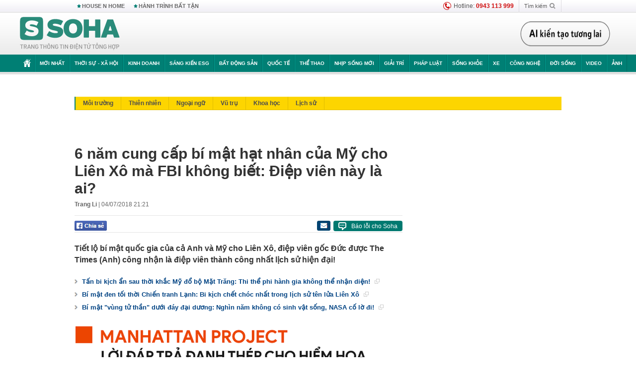

--- FILE ---
content_type: text/html; charset=utf-8
request_url: https://soha.vn/6-nam-cung-cap-bi-mat-hat-nhan-cua-my-cho-lien-xo-ma-fbi-khong-biet-diep-vien-nay-la-ai-20180704114335204.htm
body_size: 35631
content:
<!DOCTYPE html>
<html lang="vi">
<head>
    <meta http-equiv="Content-Type" content="text/html; charset=utf-8"/>
    <title>6 năm cung cấp bí mật hạt nhân của Mỹ cho Liên Xô mà FBI không biết: Điệp viên này là ai?</title>
    <meta name="description" content="Tiết lộ bí mật quốc gia của cả Anh và Mỹ cho Liên Xô, điệp viên gốc Đức được The Times (Anh) công nhận là điệp viên thành công nhất lịch sử hiện đại!">
    <meta name="keywords" content="bom hạt nhân, thế chiến 2, siêu vũ khí, chiến tranh thế giới thứ 2, bom nguyên tử, Dự án Manhattan, Bom Sa hoàng, điệp viên Klaus Fuchs, Klaus Fuchs, điệp viên thành công nhất lịch sử hiện đại, FBI, Cục tình báo anh, quả bom nguyên tử đầu tiên trong lịch sử nhân loại, Uranium">
    <meta name="news_keywords" content="bom hạt nhân, thế chiến 2, siêu vũ khí, chiến tranh thế giới thứ 2, bom nguyên tử, Dự án Manhattan, Bom Sa hoàng, điệp viên Klaus Fuchs, Klaus Fuchs, điệp viên thành công nhất lịch sử hiện đại, FBI, Cục tình báo anh, quả bom nguyên tử đầu tiên trong lịch sử nhân loại, Uranium">
    <meta property="og:title" content="6 năm cung cấp bí mật hạt nhân của Mỹ cho Liên Xô mà FBI không biết: Điệp viên này là ai?">
    <meta property="og:description" content="Tiết lộ bí mật quốc gia của cả Anh và Mỹ cho Liên Xô, điệp viên gốc Đức được The Times (Anh) công nhận là điệp viên thành công nhất lịch sử hiện đại!">
    <meta property="og:type" content="article" />
    <meta property="og:url" content="https://soha.vn/6-nam-cung-cap-bi-mat-hat-nhan-cua-my-cho-lien-xo-ma-fbi-khong-biet-diep-vien-nay-la-ai-20180704114335204.htm" />
    <meta property="og:image" content="https://sohanews.sohacdn.com/zoom/600_315/2018/7/4/photo1530696737997-15306967379971923500503-1530696753597724412152.png" />
    <meta property="og:image:type" content="image/jpg" />
    <meta property="og:image:width" content="600" />
    <meta property="og:image:height" content="315" />
    <meta property="twitter:image" content="https://sohanews.sohacdn.com/zoom/600_315/2018/7/4/photo1530696737997-15306967379971923500503-1530696753597724412152.png" />
    <meta property="twitter:card" content="summary_large_image" />
    <link rel="canonical" href="https://soha.vn/6-nam-cung-cap-bi-mat-hat-nhan-cua-my-cho-lien-xo-ma-fbi-khong-biet-diep-vien-nay-la-ai-20180704114335204.htm"/>
    <link  rel="alternate" media="only screen and (max-width: 640px)"  href="https://m.soha.vn/6-nam-cung-cap-bi-mat-hat-nhan-cua-my-cho-lien-xo-ma-fbi-khong-biet-diep-vien-nay-la-ai-20180704114335204.htm" />
    <link rel="alternate" media="handheld" href="https://m.soha.vn/6-nam-cung-cap-bi-mat-hat-nhan-cua-my-cho-lien-xo-ma-fbi-khong-biet-diep-vien-nay-la-ai-20180704114335204.htm" />
    <meta prefix="fb: http://ogp.me/ns/fb#" property="fb:app_id" content="150439901816779" />
    <meta name="google-site-verification" content="TNthD0oe_3DoN9R-iWnUdKdxiCLOBl6mKowgwXJh8tc" />
    <meta property="article:published_time" content="2018-07-04T21:21:00" />
    <meta property="article:author" content="Trang Li" />
    <meta name="viewport" content="width=device-width, initial-scale=1, maximum-scale=5, minimal-ui"/>
    <meta name="robots" content="max-image-preview:large,index,follow,all"/>
    <meta name="Language" content="vi"/>
    <meta name="distribution" content="Global"/>
    <meta name="revisit-after" content="1 days"/>
    <meta name="GENERATOR" content="https://soha.vn">
    <meta name="RATING" content="GENERAL"/>
    <link rel="shortcut icon" href="https://sohanews.sohacdn.com/icons/soha-32.png" type="image/png">
    <meta name="site_path" content="https://soha.vn">
    <meta name="author" content="VCCorp.vn">
    <meta name="og:site_name" content="Soha">
    <meta name="copyright" content="Copyright (c) by Công ty Cổ phần VCCorp"/>
    <meta http-equiv="x-dns-prefetch-control" content="on"/>
    <link rel="dns-prefetch" href="https://static.mediacdn.vn/">
    <link rel="dns-prefetch" href="https://sohanews.sohacdn.com">
    <link rel="dns-prefetch" href="https://videothumbs.mediacdn.vn/">
    <link rel="dns-prefetch" href="https://videothumbs-ext.mediacdn.vn/">
    <meta id="fbImage" itemprop="thumbnailUrl" property="og:image" content="https://sohanews.sohacdn.com/icons/soha-1200x630.jpg"/>
    <link rel="preload" href="https://sohanews.sohacdn.com/web_font/SFProDisplay-Medium.woff2" as="font" type="font/woff2" crossorigin>
    <link rel="preload" href="https://static.mediacdn.vn/soha.vn/web_font/SFPD-Bold.otf" as="font" type="font/woff2" crossorigin>
    <link rel="preload" href="https://sohanews.sohacdn.com/web_font/SFProDisplay-Semibold.woff2" as="font" type="font/woff2" crossorigin>
    <link rel="preload" href="https://sohanews.sohacdn.com/web_font/SFProDisplay-Medium.woff2" as="font" type="font/woff2" crossorigin>
    <link rel="preload" href="https://static.mediacdn.vn/soha.vn/images/soha-sprite-v35.png" as="image" fetchpriority="high">
    <link rel="preload" href="https://static.mediacdn.vn/soha.vn/images/soha-repeat-x.png" as="image" fetchpriority="high">

    <script>

    function getMeta(t) { let e = document.getElementsByTagName("meta"); for (let n = 0; n < e.length; n++)if (e[n].getAttribute("name") === t) return e[n].getAttribute("content"); return "" }
    var hdUserAgent = getMeta("uc:useragent");
    var isNotAllow3rd = hdUserAgent.includes("not-allow-ads");
    var isNotAllowAds = hdUserAgent.includes("not-allow-ads");
    var pageSettings = {
        Domain: "https://soha.vn",
        sharefbApiDomain: "https://sharefb.cnnd.vn",
        videoplayer: "https://vcplayer.mediacdn.vn",
        VideoToken: "[base64]",
        commentSiteName: "sohanews",
        DomainUtils: "https://utils3.cnnd.vn",
        imageDomain: "https://sohanews.sohacdn.com",
        DomainApiVote: "https://eth.cnnd.vn",
        allowAds: true && !isNotAllow3rd,
        allow3rd: true && !isNotAllow3rd,
        DomainUtils2: "https://util8.cnnd.vn",
        DOMAIN_API_NAME_SPACE:'sohanews',
        sport5sDomain:"https://sport5s.cnnd.vn",
        siteMail:"soha",
        sDomainMail:"https://eth.cnnd.vn",
    }
    var appSettings = {
        ajaxDomain:'https://s2.soha.vn',
        ajaxDomainSession:'https://s2.soha.vn',
        ajaxDomainUtil2: "https://util8.cnnd.vn",
    };
    var apiBangXepHang = 'https://sport5s.cnnd.vn' + '/sport5-api-data.htm';

    function loadJsAsync(jsLink, callback, callbackEr) {
        var scriptEl = document.createElement("script");
        scriptEl.type = "text/javascript";
        scriptEl.async = true;
        if (typeof callback == "function") {
            scriptEl.onreadystatechange = scriptEl.onload = function () {
                callback();
            };
        }
        scriptEl.src = jsLink;
        if (typeof callbackEr != "undefined") {
            scriptEl.setAttribute('onerror', callbackEr);
        }
        if (scriptEl) {
            var _scripts = document.getElementsByTagName("script");
            var checkappend = false;
            for (var i = 0; i < _scripts.length; i++) {
                if (_scripts[i].src == jsLink)
                    checkappend = true
            }
            if (!checkappend) {
                var head = document.getElementsByTagName('head')[0];
                head.appendChild(scriptEl);
            }
        }
    }

    function loadCss(t) {
        var e = document.getElementsByTagName("head")[0], s = document.createElement("link");
        s.rel = "stylesheet", s.type = "text/css", s.href = t, s.media = "all", e.appendChild(s)
    }
    function checkRunInitScroll() {
        if (typeof runinitscroll != "undefined" && runinitscroll.length >= 1) {
            runinitscroll[0]();
            var len = runinitscroll.length;
            var arr = [];
            for (var i = 1; i < len; i++) {
                arr.push(runinitscroll[i]);
            }
            runinitscroll = arr;
        }
        window.setTimeout(function () {
            checkRunInitScroll();
        }, 1);
    }
    setTimeout(function () {
        let e = !1;

        let runInitScrollTimeout = pageSettings.allow3rd ? 1 : 3000;

        function t() {
            try {
                e || (e = !0, document.removeEventListener("scroll", t), function () {
                    let e = document.createElement("script");
                    e.async = !0, e.setAttribute("data-ad-client", ""), document.head.appendChild(e), e.src = ""
                }(), document.removeEventListener("mousemove", t), document.removeEventListener("mousedown", t), document.removeEventListener("touchstart", t)), setTimeout(function () {
                    checkRunInitScroll();
                }, runInitScrollTimeout)

            } catch (err) {
                console.log("init --" + err);
            }
        }
        document.addEventListener("scroll", t, { passive: true }), document.addEventListener("mousemove", t), document.addEventListener("mousedown", t), document.addEventListener("touchstart", t, { passive: true }), document.addEventListener("load", function () {
            document.body.clientHeight != document.documentElement.clientHeight && 0 == document.documentElement.scrollTop && 0 == document.body.scrollTop || t()
        })
    }, 1);
</script>

    
            <!-- GOOGLE SEARCH STRUCTURED DATA FOR ARTICLE -->
<script type="application/ld+json">
{
    "@context": "http://schema.org",
    "@type": "NewsArticle",
    "mainEntityOfPage":{
        "@type":"WebPage",
        "@id":"https://soha.vn/6-nam-cung-cap-bi-mat-hat-nhan-cua-my-cho-lien-xo-ma-fbi-khong-biet-diep-vien-nay-la-ai-20180704114335204.htm"
    },
    "headline": "6 năm cung cấp bí mật hạt nhân của Mỹ cho Liên Xô mà FBI không biết: Điệp viên này là ai?",
    "description": "Tiết lộ bí mật quốc gia của cả Anh và Mỹ cho Liên Xô, điệp viên gốc Đức được The Times (Anh) công nhận là điệp viên thành công nhất lịch sử hiện đại!",
    "image": {
        "@type": "ImageObject",
        "url": "https://sohanews.sohacdn.com/zoom/700_438/2018/7/4/photo1530696724415-15306967244151391028064-15306967477841919228056.png",
        "width" : 700,
        "height" : 438
    },
    "datePublished": "2018-07-04T21:21:00+07:00",
    "dateModified": "2018-07-19T09:34:03+07:00",
    "author": {
        "@type": "Person",
        "name": "Trang Li"
    },
    "publisher": {
        "@type": "Organization",
        "name": "https://soha.vn",
        "logo": {
            "@type": "ImageObject",
           "url": "",
            "width": 70,
            "height": 70
        }
    }
}
</script>
<!-- GOOGLE BREADCRUMB STRUCTURED DATA -->
<script type="application/ld+json">
{
    "@context": "http://schema.org",
    "@type": "BreadcrumbList",
    "itemListElement": [
        {
            "@type": "ListItem",
            "position": 1,
            "item": {
                "@id": "https://soha.vn",
                "name": "Trang chủ"
            }
        }
              ,{
        "@type": "ListItem",
        "position":2,
            "item": {
                "@id": "https://soha.vn/tri-thuc-moi.htm",
                "name": "Tri thức mới"
            }
        }
    ]
}
</script>
<script type="application/ld+json">
        {
        "@context": "http://schema.org",
        "@type": "Organization",
        "name":"Soha",
        "url": "https://soha.vn",
         "logo": "https://sohanews.mediacdn.vn/web_images/default_avatar.png",
        "email": "mailto: mailto:btv@soha.vn",
        "sameAs":[
               "https://www.facebook.com/TintucSoha"
                    ,"https://www.facebook.com/Sohaquansu"
                    ,"https://twitter.com/soha88063891"
                     ,"https://www.facebook.com/Sohasongkhoe"
             ],
    "contactPoint": [{
        "@type": "ContactPoint",
        "telephone": "(84 24) 7307 7979",
        "contactType": "customer service"
        }],
        "address": {
            "@type": "PostalAddress",
            "addressLocality": "Thanh Xuân",
            "addressRegion": "Hà Nội",
            "addressCountry": "Việt Nam",
            "postalCode":"100000",
            "streetAddress": "Tầng 20, tòa nhà Center Building, Hapulico Complex, số 1 Nguyễn Huy Tưởng, phường Thanh Xuân Trung, quận Thanh Xuân, Hà Nội"
            }
        }
</script>
<script type="text/javascript">
        var _ADM_Channel = '%2ftri-thuc-moi%2fdetail%2f';
    </script>

        <link href="https://static.mediacdn.vn/soha.vn/web_css/20251201/soha.detail.min.css?v4" rel="stylesheet">

<style>
    [data-role=content] .VCSortableInPreviewMode[type=boxhighlightlist] ul.list-highlight li {
        display: list-item;
        list-style-type: disc;
    }
</style>
    <style>
    .link-source-wrapper{
        width: 100%!important;
    }
    .btn-copy-link-source{float: right!important;}
    .link-source-name { text-align: left; width: 100%; padding: 10px 15px; }
    .time-source-detail { float: right; color: #888888 !important; font-size: 12px; font-weight: 400; }
    span.btn-copy-link-source2 svg path { fill: #333333; }
    .link-source-name .btn-copy-link-source2 { margin-left: 12px !important; font-size: 12px; }
    span.btn-copy-link-source-1{margin-left: 10px}
</style>
                
    <style>
        .page-menu a:hover {color: #fff;}
        .page-menu a.active:hover {color: #007f74;}
        .news-title[data-newtype="5"]:before {
            content: '';
            width: 41px;
            display: inline-block;
            margin-right: 2px;
            background: url("https://static.mediacdn.vn/soha.vn/images/sicon-live.png") no-repeat;
            background-size: contain;
            height: 17px;
        }
        .box-category-item .box-category-link-title[data-newstype="5"]:before {
            content: '';
            width: 39px;
            display: inline-block;
            margin-right: 8px;
            background: url("https://static.mediacdn.vn/soha.vn/images/sicon-live.png") no-repeat;
            background-size: contain;
            height: 18px;
            margin-bottom: -4px;
        }
        .ml-10{
            margin-left: 10px;
        }
    </style>
    <style>
    body {
        min-width: 1160px !important;
    }
    .tlshowmore.load-more-btn{
        padding-top: unset;
    }
    @media  screen and (max-width: 1024px) {
        .header .page-header .page-menu .inner {
            max-width: 100% !important;
        }

        .header .page-header .page-menu {
            position: relative !important;
        }

        .detail-container-full .adm-mainsection .boxcontent {
            width: 100% !important;
            padding: 30px 0 !important;
        }
    }
</style>
    <script type="text/javascript" src="https://adminplayer.sohatv.vn/resource/init-script/playerInitScript.js"></script>
</head>
<body >
<script>
    if (pageSettings.allow3rd) {
        (function () {
            var img = new Image();
            var pt = (document.location.protocol == "https:" ? "https:" : "http:");
            img.src = pt + '//lg1.logging.admicro.vn/ftest?url=' + encodeURIComponent(document.URL);
            var img1 = new Image();
            img1.src = pt + '//amcdn.vn/ftest?url=' + encodeURIComponent(document.URL);
        })();
    }
</script>
<script>
    if (pageSettings.allow3rd) {
        var _comscore = _comscore || [];
        _comscore.push({c1: "2", c2: "17793284"});
        (function () {
            var s = document.createElement("script"), el = document.getElementsByTagName("script")[0];
            s.async = true;
            s.src = (document.location.protocol == "https:" ? "https://sb" : "http://b") + ".scorecardresearch.com/beacon.js";
            el.parentNode.insertBefore(s, el);
        })();
    }
</script>
<noscript>
    <img src="http://b.scorecardresearch.com/p?c1=2&c2=17793284&cv=2.0&cj=1" />
</noscript>
<script>
    if (pageSettings.allow3rd) {
        loadJsAsync('https://sentry.mediacdn.vn/raven.min.js');
    }
</script>
<!-- Facebook Pixel Code -->
<script>
    if (pageSettings.allow3rd) {
        !function (f, b, e, v, n, t, s) {
            if (f.fbq) return;
            n = f.fbq = function () {
                n.callMethod ?
                    n.callMethod.apply(n, arguments) : n.queue.push(arguments)
            };
            if (!f._fbq) f._fbq = n;
            n.push = n;
            n.loaded = !0;
            n.version = '2.0';
            n.queue = [];
            t = b.createElement(e);
            t.async = !0;
            t.src = v;
            s = b.getElementsByTagName(e)[0];
            s.parentNode.insertBefore(t, s)
        }(window, document, 'script',
            'https://connect.facebook.net/en_US/fbevents.js');
        fbq('init', '260310555940925');
        fbq('track', 'PageView');
    }
</script>
<noscript>
    <img height="1" width="1" style="display:none" src="https://www.facebook.com/tr?id=260310555940925&ev=PageView&noscript=1" />
</noscript>
<!-- End Facebook Pixel Code -->
<script>
    if (pageSettings.allow3rd) {
        (function () {
            function d(b, c, e) {
                var a = document.createElement("script");
                a.type = "text/javascript";
                a.async = !0;
                a.src = b;
                2 <= arguments.length && (a.onload = c, a.onreadystatechange = function () {
                    4 != a.readyState && "complete" != a.readyState || c()
                });
                a.onerror = function () {
                    if ("undefined" != typeof e) try {
                        e()
                    } catch (g) {
                    }
                };
                document.getElementsByTagName("head")[0].appendChild(a)
            }

            function f() {
                if ("undefined" == typeof window.ADMStorageFileCDN) setTimeout(function () {
                    f()
                }, 500); else if ("undefined" != typeof window.ADMStorageFileCDN.corejs &&
                    "undefined" != typeof window.ADMStorageFileCDN.chkCorejs && 0 == window.ADMStorageFileCDN.chkCorejs) if (window.ADMStorageFileCDN.chkCorejs = !0, "string" == typeof window.ADMStorageFileCDN.corejs) d(window.ADMStorageFileCDN.corejs); else if ("undefined" != typeof window.ADMStorageFileCDN.corejs) for (var b = 0, c = window.ADMStorageFileCDN.corejs.length; b < c; b++) d(window.ADMStorageFileCDN.corejs[b])
            }

            f()
        })();
    }
</script>
<script>
    if (pageSettings.allow3rd) {
        (function (w, d, s, l, i) {
            w[l] = w[l] || [];
            w[l].push({
                'gtm.start':
                    new Date().getTime(), event: 'gtm.js'
            });
            var f = d.getElementsByTagName(s)[0],
                j = d.createElement(s), dl = l != 'dataLayer' ? '&l=' + l : '';
            j.async = true;
            j.src =
                'https://www.googletagmanager.com/gtm.js?id=' + i + dl;
            f.parentNode.insertBefore(j, f);
        })(window, document, 'script', 'dataLayer', 'GTM-WQ88Q93');
    }
</script>
<script>
    if (pageSettings.allow3rd) {
        try {
            did = localStorage['__uidac'];
        } catch (e) {
        }
    }
</script>
<!-- Admicro Tag Manager -->
<script>
    if (pageSettings.allow3rd) {
        (function (a, b, d, c, e) {
            a[c] = a[c] || [];
            a[c].push({"atm.start": (new Date).getTime(), event: "atm.js"});
            a = b.getElementsByTagName(d)[0];
            b = b.createElement(d);
            b.async = !0;
            b.src = "//deqik.com/tag/corejs/" + e + ".js";
            a.parentNode.insertBefore(b, a)
        })(window, document, "script", "atmDataLayer", "ATM4GHFIUA3KH");
    }
</script>
<!-- End Admicro Tag Manager-->
<script>
        var arrAdmZone = [];
        function initArrAdmZone(from) {
            const zoneElements = document.querySelectorAll('zone[id]:not(.pushed),div[id^=admzone]:not(.pushed),div[id^=zone]:not(.pushed)');

            for (const zone of zoneElements) {
                const adsId = zone.getAttribute('id');
                arrAdmZone.push(adsId);
                zone.classList.add('pushed');
            }

            console.log('initArrAdmZone ' + from, arrAdmZone);
        }

        document.addEventListener("DOMContentLoaded", function () {
            initArrAdmZone("DOMContentLoaded");
        });

        (runinit = window.runinit || []).push(function () {
            $(document).ajaxComplete(function () {
                initArrAdmZone('document ajaxComplete');
            });
        });
    </script>
    <script>
        var arfAsync = arfAsync || [];
        var admicroAD = admicroAD || {};
        if (pageSettings.allow3rd) {
            admicroAD.unit = admicroAD.unit || [];
            //adBlock Firefox
            loadJsAsync('https://static.amcdn.vn/tka/cdn.js');
            loadJsAsync('https://media1.admicro.vn/suts/pcl.js');
            loadJsAsync('https://media1.admicro.vn/core/adm_tracking.js',"", callbackEr = "window.arferrorload = true;");
            loadJsAsync('https://media1.admicro.vn/cms/Arf.min.js',"", callbackEr = "window.arferrorload = true;");
        }
    </script>
<div id="admWrapsite">
    <div id="admzone13609"></div>
    <script>
        if (pageSettings.allow3rd) admicroAD.unit.push(function () { admicroAD.show('admzone13609') });
    </script>

    <style>
    .page-menu{
        padding: 0 1px;
    }
    .page-menu>.inner{
        width: 1200px;
        max-width: 100%;
    }
    .img-vn-vuon-minh{
        width: 100%;
        height: 45px;
        object-fit: contain;
    }
    .page-head__right a {
    height: 50px;
    }
    .gocnhin-group {
        width: 100%;
    }
    /*.banner-80year {*/
    /*    height: 55px;*/
    /*    margin-right: 16px;*/
    /*}*/
    /*.banner-80year img {*/
    /*    height: 100%;*/
    /*}*/
</style>
<header class="header">
    <div class="page-header">
        <div class="page-top">
            <div class="w980 mgauto d-flex justify-content-sb align-items-center">
                <div class="link nhomchude">
                    <a class="nav-link" href="/house-n-home.html" title="HOUSE N HOME">HOUSE N HOME</a>

                    <a class="nav-link" href="/hanh-trinh-bat-tan.html" title="Hành trình bất tận">HÀNH TRÌNH BẤT TẬN</a>
                    <!-- <a class="nav-link" href="/mua-nao-benh-nay.html" title="DR.BLUE">DR.BLUE</a> -->
                </div>
                <div class="action">
                    
                    <span class="item hotline"><i class="ico-hotline"></i>Hotline: <b>0943 113 999</b></span>
                    <span class="item trigger search">
                            Tìm kiếm<i class="ico-search"></i>
                        <div class="box-search" style="display: none;">
                            <input id="textSearch" class="text txt-search"><button id="btnSearch" type="button" class="button btn-search-a" >
                            </button>
                        </div>
                    </span>
                </div>
            </div>
        </div>
        <div class="page-head">
            <div class="align-items-center d-flex justify-content-sb mgauto relative w980">
                <div class="header__r align-items-center d-flex justify-content-sb">

                                            <a href="/" class="logo" title="Trang chủ"></a>
                                                        </div>

                <div class="mgt25 page-head__right">





                    <div class="head-right-1">
                        <a class="head-right-item" href="/su-kien/ai-kien-tao-tuong-lai-3455.htm" data-pos="1" title="Ai kiến tạo tương lai" style="display: none;">
                            <img src="https://static.mediacdn.vn/thumb_w/181/soha.vn/images/Ai-kien-tao-tuong-lai.png" alt="Ai kiến tạo tương lai" width="181" height="36">
                        </a>
                        <a href="/su-kien/biet-benh-som-tri-benh-nhanh-3261.htm" class="head-right-item" data-pos="2" title="Biết bệnh sớm, trị bệnh nhanh" style="display: none;">
                            <img src="https://sohanews.sohacdn.com/thumb_w/170/web_images/bietbenhsom_soha.png" alt="Biết bệnh sớm, trị bệnh nhanh" width="170" height="32">
                        </a>
                    </div>

                </div>


            </div>
        </div>

        <div id="cphBody_PageMenu1_MenuDefault" class="page-menu">
            <div class="inner clearfix" style="position: relative;">
                <a href="/" title="Trang chủ" class="first"><i class="ico-home"></i></a>
                <a title="MỚI NHẤT" class="nav-link" href="/tin-moi-nhat.htm">Mới nhất</a>
                <a title="THỜI SỰ - XÃ HỘI" class="nav-link" href="/thoi-su-xa-hoi.htm">Thời sự - Xã hội</a>
                <a title="Kinh doanh" class="nav-link" href="/kinh-doanh.htm">Kinh doanh</a>
                <a title="Sáng kiến ESG" class="nav-link" href="/sang-kien-esg.htm">Sáng kiến ESG</a>
                <a title="Bất động sản" class="nav-link" href="/kinh-doanh/bat-dong-san.htm">Bất động sản</a>
                <a title="Quốc tế" class="nav-link" href="/quoc-te.htm">Quốc tế</a>
                <a href="/the-thao.htm" class="nav-link" title="thể thao">Thể thao</a>
                <a title="Nhịp sống mới" class="nav-link" href="/nhip-song-moi.htm">Nhịp sống mới</a>
                <a title="Giải trí" class="nav-link" href="/giai-tri.htm">Giải trí</a>
                <a title="Pháp luật" class="nav-link" href="/phap-luat.htm">Pháp luật</a>
                <a title="Sống khỏe" class="nav-link" href="/song-khoe.htm">Sống khỏe</a>
                <a title="Xe" class="nav-link" href="/xe.htm">Xe</a>
                <a title="Công nghệ" class="nav-link" href="/cong-nghe.htm">Công nghệ</a>
                <a title="Đời sống" class="nav-link" href="/doi-song.htm">Đời sống</a>

                <a href="/video.htm" class="nav-link" title="Video">Video</a>
                <a href="/anh.htm" class="nav-link" title="Ảnh" class="last">Ảnh</a>




            </div>
            <div class="mnu-hot-topic-wrapper">
    <div class="w1160">
        <div class="mnu-hot-topic-title">
            <svg width="16" height="20" viewBox="0 0 16 20" fill="none" xmlns="http://www.w3.org/2000/svg">
                <path fill-rule="evenodd" clip-rule="evenodd" d="M0.5 19.375V2.5C0.5 1.83696 0.763392 1.20107 1.23223 0.732233C1.70107 0.263392 2.33696 0 3 0L13 0C13.663 0 14.2989 0.263392 14.7678 0.732233C15.2366 1.20107 15.5 1.83696 15.5 2.5V19.375C15.5001 19.4835 15.4719 19.5902 15.4182 19.6845C15.3645 19.7789 15.2872 19.8576 15.1939 19.913C15.1005 19.9684 14.9944 19.9985 14.8859 20.0004C14.7774 20.0023 14.6702 19.9758 14.575 19.9237L8 16.3363L1.425 19.9237C1.32979 19.9758 1.22265 20.0023 1.11413 20.0004C1.00561 19.9985 0.899459 19.9684 0.806115 19.913C0.712771 19.8576 0.635456 19.7789 0.581781 19.6845C0.528106 19.5902 0.499921 19.4835 0.5 19.375ZM8.2 5.125C8.18173 5.08752 8.15329 5.05592 8.11792 5.03382C8.08256 5.01172 8.0417 5 8 5C7.9583 5 7.91744 5.01172 7.88208 5.03382C7.84671 5.05592 7.81827 5.08752 7.8 5.125L7.0075 6.73125C6.99164 6.76374 6.96809 6.79188 6.93891 6.81322C6.90972 6.83457 6.87577 6.84848 6.84 6.85375L5.065 7.11125C5.02414 7.11745 4.98581 7.13491 4.95431 7.16167C4.92282 7.18843 4.8994 7.22344 4.88668 7.26276C4.87396 7.30208 4.87245 7.34417 4.88231 7.38431C4.89217 7.42445 4.91301 7.46104 4.9425 7.49L6.225 8.74125C6.2775 8.7925 6.30125 8.86625 6.28875 8.93875L5.9875 10.7062C5.98071 10.7471 5.98543 10.789 6.00113 10.8272C6.01684 10.8655 6.0429 10.8987 6.0764 10.9229C6.1099 10.9472 6.14951 10.9617 6.19077 10.9647C6.23204 10.9677 6.27333 10.9592 6.31 10.94L7.8975 10.105C7.92933 10.0884 7.96471 10.0797 8.00062 10.0797C8.03654 10.0797 8.07192 10.0884 8.10375 10.105L9.69125 10.94C9.72788 10.9588 9.76902 10.9671 9.81008 10.9639C9.85114 10.9607 9.89051 10.9462 9.92381 10.922C9.95711 10.8978 9.98304 10.8648 9.99869 10.8267C10.0144 10.7886 10.0191 10.7469 10.0125 10.7062L9.71 8.9375C9.70362 8.90198 9.70598 8.86544 9.71686 8.83103C9.72775 8.79663 9.74685 8.76538 9.7725 8.74L11.0575 7.48875C11.087 7.45979 11.1078 7.4232 11.1177 7.38306C11.1276 7.34292 11.126 7.30083 11.1133 7.26151C11.1006 7.22219 11.0772 7.18718 11.0457 7.16042C11.0142 7.13366 10.9759 7.1162 10.935 7.11L9.16 6.8525C9.12423 6.84723 9.09028 6.83332 9.06109 6.81197C9.03191 6.79063 9.00836 6.76249 8.9925 6.73L8.2 5.125Z" fill="#007F74"></path>
            </svg>Nhóm chủ đề
        </div>
        <div class="mnu-hot-topic-tpgrlist">
            <div class="item-mgz" style="background-image: url(https://sohanews.sohacdn.com/thumb_w/540/web_images/banner_housenhome.jpg)">
                <a href="/house-n-home.html" title="House n Home"><span class="name">House n Home</span></a>
            </div>
            <div class="item-mgz" style="background-image: url(https://sohanews.sohacdn.com/thumb_w/540/mob_images/soha-emag-topic-cover_30072020.jpg)">
                <a href="/soha-special.html" title="Soha Special"><span class="name">Soha Special</span></a>
            </div>
            <div class="item-gnds" style="background-image: url(https://sohanews.sohacdn.com/thumb_w/540/web_images/chu-de-hay-tu-hao-viet-nam.jpg)">
                <a href="/tu-hao-viet-nam.html" title="Tự hào Việt Nam"><span class="name">Tự hào Việt Nam</span></a>
            </div>

            <div class="item-gnds" style="background-image: url(https://sohanews.sohacdn.com/thumb_w/540/mob_images/hanh-trinh-bat-tan_cover11062022.jpg)">
                <a href="/hanh-trinh-bat-tan.html" title="Hành trình bất tận"><span class="name">Hành trình bất tận</span></a>
            </div>
            <!-- <div class="item-gnds" style="background-image: url(https://sohanews.sohacdn.com/thumb_w/540/mob_images/vu-khi-viet-nam.jpg)">
                <a href="/su-kien/vu-khi-viet-nam-hien-dai-2960.htm" title="Vũ khí Việt Nam"><span class="name">Vũ khí Việt Nam</span></a>
            </div> -->

            <div class="item-gnds" style="background-image: url(https://sohanews.sohacdn.com/thumb_w/540/web_images/banner_day_con.jpg)">
                <a href="/day-con.html" title="Dạy con nên người"><span class="name">Dạy con nên người</span></a>
            </div>

            <!-- <div class="item-gnds" style="background-image: url(https://sohanews.sohacdn.com/thumb_w/540/web_images/banner-giai-ma-chat-dinh-duong.jpg)">
                <a href="/su-kien/giai-ma-chat-dinh-duong-3188.htm" title="Giải mã Chất dinh dưỡng"><span class="name">Giải mã Chất dinh dưỡng</span></a>
            </div> -->
            <div class="item-bhcs" style="background-image: url(https://sohanews.sohacdn.com/thumb_w/540/mob_images/bai-hoc-cuoc-song-cover_30072020.jpg)">
                <a href="/doi-song/bai-hoc-cuoc-song.htm" title="Bài học cuộc sống"><span class="name">Bài học cuộc sống</span></a>
            </div>

            <div class="item-gnds" style="background-image: url(https://sohanews.sohacdn.com/thumb_w/540/web_images/binh-luan-bong-da.jpg)">
                <a href="/the-thao/binh-luan.htm" title="Bình luận bóng đá"><span class="name">Bình luận bóng đá</span></a>
            </div>
        </div>
    </div>
</div>
        </div>
    </div>
</header>
        <div class="main">
            <a href="/tri-thuc-moi.htm" title="Tri thức mới" class="category-page__name"></a>
    <div class="page-body page-detail">
        <div class="clearfix adm-mainsection">
            <div class="w980 mgauto inner mgt15">
                <div id="admzone2238"></div>
    <script>
        if (pageSettings.allow3rd) admicroAD.unit.push(function () { admicroAD.show('admzone2238') });
    </script>

                <div class="clearfix mgt15 under-admzone2238"></div>
                                    <div class="mgt15 breadcumb-box">
                        <div class="clearfix mgt15 submenupagedetail mb-56">
        <nav id="sohaSubCategories" class="sub-menu clearfix">
                            <a href="/tri-thuc-moi/moi-truong.htm" title="Môi trường" class="">Môi trường</a>
                            <a href="/tri-thuc-moi/thien-nhien.htm" title="Thiên nhiên" class="">Thiên nhiên</a>
                            <a href="/tri-thuc-moi/ngoai-ngu.htm" title="Ngoại ngữ" class="">Ngoại ngữ</a>
                            <a href="/tri-thuc-moi/vu-tru.htm" title="Vũ trụ" class="">Vũ trụ</a>
                            <a href="/tri-thuc-moi/khoa-hoc.htm" title="Khoa học" class="">Khoa học</a>
                            <a href="/tri-thuc-moi/lich-su.htm" title="Lịch sử" class="">Lịch sử</a>
                    </nav>
    </div>
                    </div>
                
                                <div class="mgt15 d-flex justify-content-sb detail-content-holder">
                    <div class="w660 fl news-detail default epl-default adm-leftsection">
                                                <main>
                            <article>
                                <h1 class="news-title" data-field="title" data-role="title" data-newtype="0">6 năm cung cấp bí mật hạt nhân của Mỹ cho Liên Xô mà FBI không biết: Điệp viên này là ai?</h1>
                                <div class="news-info">
                                    <div>
                                                                                    <b data-field="author" data-role="author">Trang Li</b> |
                                        
                                        <time data-role="publishdate" class="op-published" datetime="04/07/2018 21:21" data-field="createddate">04/07/2018 21:21</time>
                                    </div>
                                    <div class="news-audio">
                                        <div class="embed-tts" data-namespace="sohanews">
                                        </div>
                                    </div>
                                </div>

                                <div class="share mgt15 d-flex justify-content-sb">
    <div class="d-flex">
        <div>
            <a href="javascript:;" class="facebook-button-share fl sendsocial" rel="facebook"
                data-href="https://soha.vn/6-nam-cung-cap-bi-mat-hat-nhan-cua-my-cho-lien-xo-ma-fbi-khong-biet-diep-vien-nay-la-ai-20180704114335204.htm" data-title="6 năm cung cấp bí mật hạt nhân của Mỹ cho Liên Xô mà FBI không biết: Điệp viên này là ai?" title="Chia sẻ">
            </a>
        </div>
        <div>
            <div class="fb-like fb_iframe_widget" data-href="https://soha.vn/6-nam-cung-cap-bi-mat-hat-nhan-cua-my-cho-lien-xo-ma-fbi-khong-biet-diep-vien-nay-la-ai-20180704114335204.htm" data-height="28px" data-layout="button_count" data-action="like" data-size="small" data-share="false"></div>
        </div>
    </div>
    <div>
        <i title="Báo lỗi cho Soha" data-buttontype="reportbug" class="reportbug-button  mgl6 fr">
            <svg version="1.1" id="Layer_1" xmlns="http://www.w3.org/2000/svg" xmlns:xlink="http://www.w3.org/1999/xlink" x="0px" y="0px" width="16px" height="16px" viewBox="0 0 16 16" enable-background="new 0 0 16 16" xml:space="preserve">
                <image id="image0" width="16" height="16" x="0" y="0" href="[data-uri]
                        AAB6JgAAgIQAAPoAAACA6AAAdTAAAOpgAAA6mAAAF3CculE8AAAAAmJLR0QA/4ePzL8AAAAJcEhZ
                        cwAADsQAAA7EAZUrDhsAAAAHdElNRQfnAREIIRZkCGnaAAAAqUlEQVQoz4XQMW7CUBAE0CH6Qq5T
                        cRQOwOUsxKEiCgulSJGCM7igoXGByEuRj1EcE2ak1e6f1fzVRNHqDTPstUq0/kMbPTaaGW7Qx4Am
                        M9BgeMkTjAv2DqLTiYP97b3k3pVxLvm6/1RvEJnUBsPosPhTbzeck6yVkT++UbJOco7tJJr3xMpn
                        nbaxtHNyqYSVI65OdpbTcOCID6+zsVTjR3JdeCwn3nS/5W9JudiIfWKW5gAAACV0RVh0ZGF0ZTpj
                        cmVhdGUAMjAyMy0wMS0xN1QwODozMzoyMiswMDowMGU1YOcAAAAldEVYdGRhdGU6bW9kaWZ5ADIw
                        MjMtMDEtMTdUMDg6MzM6MjIrMDA6MDAUaNhbAAAAAElFTkSuQmCC">
                </image>
            </svg>
            <a data-buttontype="reportbug" href="javascript:;" title="Báo lỗi cho Soha">
                Báo lỗi cho Soha
            </a>
        </i>

        <a rel="nofollow" href="mailto:?&subject=[soha.vn] 6 năm cung cấp bí mật hạt nhân của Mỹ cho Liên Xô mà FBI không biết: Điệp viên này là ai?&body=https://soha.vn/6-nam-cung-cap-bi-mat-hat-nhan-cua-my-cho-lien-xo-ma-fbi-khong-biet-diep-vien-nay-la-ai-20180704114335204.htm%0D%0ATiết lộ bí mật quốc gia của cả Anh và Mỹ cho Liên Xô, điệp viên gốc Đức được The Times (Anh) công nhận là điệp viên thành công nhất lịch sử hiện đại!" title="Gửi email" class="fr mgl6 ico-mailto"></a>
    </div>
</div>

                                <div class="clearfix mgt15">
                                    <div class="detail-body">
                                        

                                        <h2 data-role="sapo" class="news-sapo" data-field="sapo">
                                            <span class="btn-nhuanbut24 nb24" title="Nhuận bút 24h" data-type="btn-nhuanbut24"></span>
                                            Tiết lộ bí mật quốc gia của cả Anh và Mỹ cho Liên Xô, điệp viên gốc Đức được The Times (Anh) công nhận là điệp viên thành công nhất lịch sử hiện đại!
                                        </h2>

                                        <div id="admzonek9l7ejcm"></div>
    <script>
        if (pageSettings.allow3rd) admicroAD.unit.push(function () { admicroAD.show('admzonek9l7ejcm') });
    </script>

<div class="relationnews" id="relationnews" data-marked-zoneid="soha_detail_relatesnews">
    
            <ul class="related-news" data-slottype="relatednews" id="insert-tag-redirect-new-relation">
                                    <li>
                        <a href="/tan-bi-kich-an-sau-thoi-khac-my-do-bo-mat-trang-thi-the-3-phi-hanh-gia-khong-toan-ven-2018070208251772.htm" title="Tấn bi kịch ẩn sau thời khắc Mỹ đổ bộ Mặt Trăng: Thi thể phi hành gia không thể nhận diện!"
                            data-popup-url="/tan-bi-kich-an-sau-thoi-khac-my-do-bo-mat-trang-thi-the-3-phi-hanh-gia-khong-toan-ven-2018070208251772rf20180704114335204.htm"
                            class="show-popup visit-popup inited-timeline-popup">Tấn bi kịch ẩn sau thời khắc Mỹ đổ bộ Mặt Trăng: Thi thể phi hành gia không thể nhận diện!
                            <i class="icon-show-popup"></i></a><i class="ls-1"></i>
                    </li>
                                    <li>
                        <a href="/bi-mat-den-toi-thoi-chien-tranh-lanh-tham-kich-dam-mau-nhat-trong-lich-su-ten-lua-lien-xo-20180625101250468.htm" title="Bí mật đen tối thời Chiến tranh Lạnh: Bi kịch chết chóc nhất trong lịch sử tên lửa Liên Xô"
                            data-popup-url="/bi-mat-den-toi-thoi-chien-tranh-lanh-tham-kich-dam-mau-nhat-trong-lich-su-ten-lua-lien-xo-20180625101250468rf20180704114335204.htm"
                            class="show-popup visit-popup inited-timeline-popup">Bí mật đen tối thời Chiến tranh Lạnh: Bi kịch chết chóc nhất trong lịch sử tên lửa Liên Xô
                            <i class="icon-show-popup"></i></a><i class="ls-1"></i>
                    </li>
                                    <li>
                        <a href="/bi-mat-vung-tu-than-duoi-day-dai-duong-nghin-nam-khong-co-sinh-vat-song-nasa-co-lo-di-20180614102608402.htm" title="Bí mật &quot;vùng tử thần&quot; dưới đáy đại dương: Nghìn năm không có sinh vật sống, NASA cố lờ đi!"
                            data-popup-url="/bi-mat-vung-tu-than-duoi-day-dai-duong-nghin-nam-khong-co-sinh-vat-song-nasa-co-lo-di-20180614102608402rf20180704114335204.htm"
                            class="show-popup visit-popup inited-timeline-popup">Bí mật &quot;vùng tử thần&quot; dưới đáy đại dương: Nghìn năm không có sinh vật sống, NASA cố lờ đi!
                            <i class="icon-show-popup"></i></a><i class="ls-1"></i>
                    </li>
                            </ul>

    </div>

                                        <div class="detail-content afcbc-body detail-old" data-role="content" itemprop="articleBody" data-io-article-url="/6-nam-cung-cap-bi-mat-hat-nhan-cua-my-cho-lien-xo-ma-fbi-khong-biet-diep-vien-nay-la-ai-20180704114335204.htm">
                                            <div data-check-position="body_start"></div>
                                                                                                                                        
                                            <div class="VCSortableInPreviewMode noCaption" type="Photo" style=""><div><img src="https://sohanews.sohacdn.com/thumb_w/660/2018/7/4/image-1-15306966888821571127550.png" id="img_080c8080-7f6d-11e8-b499-e75031cf6baa" w="664" h="143" alt="6 n&#259;m cung c&#7845;p b&iacute; m&#7853;t h&#7841;t nh&acirc;n c&#7911;a M&#7929; cho Li&ecirc;n X&ocirc; m&agrave; FBI kh&ocirc;ng bi&#7871;t: &#272;i&#7879;p vi&ecirc;n n&agrave;y l&agrave; ai? - &#7842;nh 1." title="6 n&#259;m cung c&#7845;p b&iacute; m&#7853;t h&#7841;t nh&acirc;n c&#7911;a M&#7929; cho Li&ecirc;n X&ocirc; m&agrave; FBI kh&ocirc;ng bi&#7871;t: &#272;i&#7879;p vi&ecirc;n n&agrave;y l&agrave; ai? - &#7842;nh 1." rel="lightbox" photoid="080c8080-7f6d-11e8-b499-e75031cf6baa" type="photo" style="max-width:100%;" data-original="https://sohanews.sohacdn.com/2018/7/4/image-1-15306966888821571127550.png" width="664" height="143" loading="lazy"></div><div class="PhotoCMS_Caption"></div></div><p>C&aacute;ch &#273;&acirc;y 70 n&#259;m c&oacute; l&#7867;, th&#7871; gi&#7899;i ch&iacute;nh th&#7913;c b&#432;&#7899;c v&agrave;o k&#7927; nguy&ecirc;n v&#361; kh&iacute; nguy&ecirc;n t&#7917; sau khi M&#7929; s&#7843;n xu&#7845;t v&agrave; cho n&#7893; th&#7917; nghi&#7879;m th&agrave;nh c&ocirc;ng qu&#7843; bom h&#7841;t nh&acirc;n mang m&#7853;t danh "Trinity" v&agrave;o ng&agrave;y 16/7/1945.</p><p>&#272;&#7875; c&oacute; &#273;&#432;&#7907;c "qu&acirc;n b&agrave;i chi&#7871;n l&#432;&#7907;c" l&agrave; v&#361; kh&iacute; m&#7841;nh nh&#7845;t trong l&#7883;ch s&#7917; lo&agrave;i ng&#432;&#7901;i trong tay, ngay tr&#432;&#7899;c khi Th&#7871; chi&#7871;n 2 k&#7871;t th&uacute;c, M&#7929; &#273;&atilde; ph&#7843;i b&iacute; m&#7853;t th&#7921;c hi&#7879;n r&#7845;t nhi&#7873;u d&#7921; &aacute;n nh&#7857;m s&#7843;n xu&#7845;t b&#7857;ng &#273;&#432;&#7907;c si&ecirc;u v&#361; kh&iacute; c&oacute; th&#7875; &#273;&#432;a M&#7929; l&ecirc;n v&#7883; tr&iacute; d&#7851;n &#273;&#7847;u trong cu&#7897;c ch&#7841;y &#273;ua m&#7899;i mang t&ecirc;n Chi&#7871;n tranh L&#7841;nh sau n&agrave;y v&#7899;i Li&ecirc;n X&ocirc;.</p><p>D&#7921; &aacute;n Manhattan (Manhattan Project), "c&aacute;i n&ocirc;i" cho ra &#273;&#7901;i <a class="link-inline-content" data-cke-saved-href="http://soha.vn/kham-pha/trinity-bi-danh-cua-con-ac-mong-lon-nhat-nhan-loai-20160120145618878.htm" href="http://soha.vn/kham-pha/trinity-bi-danh-cua-con-ac-mong-lon-nhat-nhan-loai-20160120145618878.htm" target="_blank" title="qu&#7843; bom nguy&ecirc;n t&#7917; &#273;&#7847;u ti&ecirc;n trong l&#7883;ch s&#7917; nh&acirc;n lo&#7841;i Trinity">qu&#7843; bom nguy&ecirc;n t&#7917; &#273;&#7847;u ti&ecirc;n trong l&#7883;ch s&#7917; nh&acirc;n lo&#7841;i "Trinity"</a>, ch&iacute;nh l&agrave; n&#7895; l&#7921;c kh&ocirc;ng ng&#7915;ng ngh&#7881; c&#7911;a ng&#432;&#7901;i M&#7929; trong nh&#7919;ng n&#259;m Th&#7871; chi&#7871;n 2 &#273;ang di&#7877;n ra &aacute;c li&#7879;t.</p><p>Tr&#432;&#7899;c khi Chi&#7871;n tranh Th&#7871; gi&#7899;i th&#7913; 2 b&ugrave;ng n&#7893;, c&aacute;c nh&agrave; khoa h&#7885;c &#272;&#7913;c &#273;&atilde; c&oacute; ph&aacute;t hi&#7879;n quan tr&#7885;ng l&agrave;m thay &#273;&#7893;i m&atilde;i m&atilde;i s&#7913;c m&#7841;nh v&#361; kh&iacute; t&#432;&#417;ng lai: Nguy&ecirc;n t&#7917; h&oacute;a h&#7885;c Uranium khi b&#7883; b&#7855;n ph&aacute; m&#7841;nh c&oacute; th&#7875; gi&#7843;i ph&oacute;ng m&#7897;t ngu&#7891;n n&#259;ng l&#432;&#7907;ng h&#7911;y di&#7879;t r&#7845;t l&#7899;n. Ph&aacute;t hi&#7879;n n&agrave;y &#273;&#7863;t n&#7873;n t&#7843;ng cho &yacute; t&#432;&#7903;ng s&#7843;n xu&#7845;t m&#7897;t lo&#7841;i bom c&oacute; s&#7913;c c&ocirc;ng ph&aacute; v&ocirc; c&ugrave;ng l&#7899;n.</p><p>N&#259;m 1939, sau khi hay tin t&igrave;nh b&aacute;o c&aacute;c nh&agrave; khoa h&#7885;c &#272;&#7913;c &#273;ang b&iacute; m&#7853;t nghi&ecirc;n c&#7913;u nh&#7857;m ch&#7871; t&#7841;o v&#361; kh&iacute; &aacute;p d&#7909;ng c&ocirc;ng ngh&#7879; h&#7841;t nh&acirc;n, nguy hi&#7875;m h&#417;n, Adolf Hitler &#273;&#7863;t r&#7845;t nhi&#7873;u hy v&#7885;ng v&agrave;o lo&#7841;i v&#361; kh&iacute; h&#7911;y di&#7879;t n&agrave;y cho nh&#7919;ng n&#432;&#7899;c c&#7901; c&#7911;a h&#7855;n, th&igrave; T&#7893;ng th&#7889;ng M&#7929; th&#7901;i b&#7845;y gi&#7901; l&agrave; Franklin D. Roosevelt ra s&#7855;c l&#7879;nh kh&#7903;i &#273;&#7897;ng "qu&acirc;n b&agrave;i chi&#7871;n l&#432;&#7907;c" nh&#7857;m &#273;&aacute;p tr&#7843; l&#7841;i nh&#7919;ng m&#7889;i nguy hi&#7875;m ti&#7873;m t&agrave;ng t&#7915; d&#7921; &aacute;n c&#7911;a Adolf Hitler.<br></p><p><i><font color="#0c343d">&#272;&#7847;u ti&ecirc;n, T&#7893;ng th&#7889;ng Roosevelt th&agrave;nh l&#7853;p &#7910;y ban T&#432; v&#7845;n v&#7873; Uranium. &#7910;y ban g&#7891;m c&aacute;c nh&agrave; khoa h&#7885;c v&agrave; quan ch&#7913;c qu&acirc;n s&#7921; c&oacute; tr&#7885;ng tr&aacute;ch t&igrave;m hi&#7875;u vai tr&ograve; c&#7911;a Uranium trong s&#7843;n xu&#7845;t v&#361; kh&iacute; h&#7911;y di&#7879;t. </font></i></p><p><i><font color="#0c343d">D&#7921;a tr&ecirc;n nh&#7919;ng ph&aacute;t hi&#7879;n c&#7911;a &#7911;y ban, ch&iacute;nh ph&#7911; M&#7929; b&#7855;t &#273;&#7847;u t&agrave;i tr&#7907; cho nghi&ecirc;n c&#7913;u c&#7911;a Enrico Fermi v&agrave; Leo Szilard thu&#7897;c &#272;&#7841;i h&#7885;c Columbia, nh&#7857;m t&#7853;p trung v&agrave;o c&aacute;c ph&#432;&#417;ng ph&aacute;p t&aacute;ch &#273;&#7891;ng v&#7883; ph&oacute;ng x&#7841; (c&ograve;n g&#7885;i l&agrave; l&agrave;m gi&agrave;u urani) v&agrave; ph&#7843;n &#7913;ng d&acirc;y chuy&#7873;n h&#7841;t nh&acirc;n.</font></i></p><p><i><font color="#0c343d">N&#259;m 1940, &#7910;y ban T&#432; v&#7845;n v&#7873; Uranium &#273;&#7893;i t&ecirc;n th&agrave;nh &#7910;y ban Nghi&ecirc;n c&#7913;u Qu&#7889;c ph&ograve;ng, tr&#432;&#7899;c khi &#273;&#432;&#7907;c &#273;&#7893;i t&ecirc;n th&agrave;nh V&#259;n ph&ograve;ng Nghi&ecirc;n c&#7913;u v&agrave; Ph&aacute;t tri&#7875;n Khoa h&#7885;c (OSRD) v&agrave;o n&#259;m 1941 v&agrave; b&#7893; sung Fermi v&agrave;o danh s&aacute;ch c&aacute;c th&agrave;nh vi&ecirc;n.</font></i></p><p><i><font color="#0c343d">C&#361;ng trong n&#259;m &#273;&oacute;, sau cu&#7897;c t&#7845;n c&ocirc;ng c&#7911;a Nh&#7853;t B&#7843;n t&#7841;i Tr&acirc;n Ch&acirc;u C&#7843;ng, T&#7893;ng th&#7889;ng Roosevelt tuy&ecirc;n b&#7889;, n&#432;&#7899;c M&#7929; s&#7869; b&#432;&#7899;c v&agrave;o Th&#7871; chi&#7871;n 2 v&agrave; s&#7869; c&ugrave;ng v&#7899;i Anh, Ph&aacute;p v&agrave; Li&ecirc;n X&ocirc; ch&#7889;ng l&#7841;i ng&#432;&#7901;i &#272;&#7913;c &#7903; ch&acirc;u &Acirc;u v&agrave; ng&#432;&#7901;i Nh&#7853;t B&#7843;n &#7903; khu v&#7921;c Th&aacute;i B&igrave;nh D&#432;&#417;ng.</font></i></p><p><i><font color="#0c343d">C&ocirc;ng binh L&#7909;c qu&acirc;n M&#7929; gia nh&#7853;p OSRD n&#259;m 1942 d&#432;&#7899;i s&#7921; ch&#7845;p thu&#7853;n c&#7911;a T&#7893;ng th&#7889;ng. D&#7921; &aacute;n ch&iacute;nh th&#7913;c tr&#7903; th&agrave;nh s&aacute;ng ki&#7871;n qu&acirc;n s&#7921;, v&#7899;i vai tr&ograve; ch&#7911; ch&#7889;t c&#7911;a c&aacute;c nh&agrave; khoa h&#7885;c t&agrave;i n&#259;ng.</font></i></p><p><i><font color="#0c343d">Khi Th&#7871; chi&#7871;n 2 &#273;ang n&#7893; ra m&#7841;nh m&#7869;, nhi&#7873;u nh&agrave; khoa h&#7885;c ch&acirc;u &Acirc;u ch&#7841;y t&#7883; n&#7841;n sang M&#7929;, trong &#273;&oacute; c&oacute; nh&agrave; b&aacute;c h&#7885;c n&#7893;i ti&#7871;ng ng&#432;&#7901;i &#272;&#7913;c Albert Einstein, ng&#432;&#7901;i v&#7873; sau &#273;&atilde; &#273;&#7873; ngh&#7883; M&#7929; h&#7895; tr&#7907; c&ocirc;ng cu&#7897;c nghi&ecirc;n c&#7913;u ph&acirc;n t&aacute;ch h&#7841;t nh&acirc;n c&#7911;a Uranium.</font></i></p><p><i><font color="#0c343d">Cu&#7889;i c&ugrave;ng, v&agrave;o ng&agrave;y 28//12/1942, T&#7893;ng th&#7889;ng Roosevelt th&agrave;nh l&#7853;p Manhattan Project &#273;&#7875; k&#7871;t h&#7907;p nh&#7919;ng n&#7895; l&#7921;c nghi&ecirc;n c&#7913;u kh&aacute;c nhau tr&#432;&#7899;c &#273;&oacute; v&#7899;i m&#7909;c ti&ecirc;u v&#361; kh&iacute; h&oacute;a n&#259;ng l&#432;&#7907;ng h&#7841;t nh&acirc;n.</font></i></p><p><i><font color="#0c343d">C&aacute;c c&#417; s&#7903; nghi&ecirc;n c&#7913;u v&agrave; th&#7917; nghi&#7879;m v&#361; kh&iacute; &#273;&#432;&#7907;c x&acirc;y d&#7921;ng t&#7841;i c&aacute;c &#273;&#7883;a &#273;i&#7875;m xa x&ocirc;i &#7903; bang New Mexico, Tennessee v&agrave; Washington, c&#361;ng nh&#432; c&aacute;c &#273;&#7883;a &#273;i&#7875;m c&#7911;a Canada.</font></i></p><p><i><font color="#0c343d">Nh&agrave; v&#7853;t l&yacute; l&yacute; thuy&#7871;t ng&#432;&#7901;i M&#7929; J. Robert Oppenheimer, m&#7897;t trong nh&#7919;ng "cha &#273;&#7867; c&#7911;a v&#361; kh&iacute; nguy&ecirc;n t&#7917;", l&agrave; ng&#432;&#7901;i l&atilde;nh &#273;&#7841;o Manhattan Project. </font></i><br></p><p>L&agrave; n&#417;i t&#7853;p h&#7907;p c&#7911;a h&agrave;ng tr&#259;m nh&agrave; b&aacute;c h&#7885;c &#273;&#7841;i t&agrave;i c&ugrave;ng s&#7889; kinh ph&iacute; kh&#7893;ng l&#7891;, D&#7921; &aacute;n Manhattan nhanh ch&oacute;ng "h&aacute;i qu&#7843; ng&#7885;t". Ng&agrave;y 16/7/1945, t&#7841;i m&#7897;t &#273;&#7883;a &#273;i&#7875;m tr&ecirc;n sa m&#7841;c xa x&ocirc;i g&#7847;n Alamogordo, bang New Mexico, qu&#7843; bom nguy&ecirc;n t&#7917; &#273;&#7847;u ti&ecirc;n c&#7911;a nh&acirc;n lo&#7841;i &#273;&atilde; &#273;&#432;&#7907;c ph&aacute;t n&#7893; th&agrave;nh c&ocirc;ng - Trinity Test - t&#7841;o ra m&#7897;t &#273;&aacute;m m&acirc;y n&#7845;m kh&#7893;ng l&#7891; cao kho&#7843;ng 12.000m. Trinity Test ch&iacute;nh th&#7913;c m&#7903; ra k&#7927; nguy&ecirc;n nguy&ecirc;n t&#7917; c&#7911;a th&#7871; gi&#7899;i.</p><div class="VCSortableInPreviewMode" type="Photo" style=""><div><img src="https://sohanews.sohacdn.com/thumb_w/660/2018/7/4/photo-1-1530700228554111921030.jpg" id="img_465a8a00-7f75-11e8-9d15-e7f6f524fed8" w="1600" h="1155" alt="6 n&#259;m cung c&#7845;p b&iacute; m&#7853;t h&#7841;t nh&acirc;n c&#7911;a M&#7929; cho Li&ecirc;n X&ocirc; m&agrave; FBI kh&ocirc;ng bi&#7871;t: &#272;i&#7879;p vi&ecirc;n n&agrave;y l&agrave; ai? - &#7842;nh 2." title="6 n&#259;m cung c&#7845;p b&iacute; m&#7853;t h&#7841;t nh&acirc;n c&#7911;a M&#7929; cho Li&ecirc;n X&ocirc; m&agrave; FBI kh&ocirc;ng bi&#7871;t: &#272;i&#7879;p vi&ecirc;n n&agrave;y l&agrave; ai? - &#7842;nh 2." rel="lightbox" photoid="465a8a00-7f75-11e8-9d15-e7f6f524fed8" type="photo" style="max-width:100%;" data-original="https://sohanews.sohacdn.com/2018/7/4/photo-1-1530700228554111921030.jpg" width="1600" height="1155" loading="lazy"></div><div class="PhotoCMS_Caption"><p data-placeholder="[nh&#7853;p ch&uacute; th&iacute;ch]" class="">"Trinity" t&#7841;o ra m&#7897;t &#273;&aacute;m m&acirc;y n&#7845;m kh&#7893;ng l&#7891; cao kho&#7843;ng 12.000m. Ngu&#7891;n: Rare Historical Photos</p></div></div><p>C&aacute;c nh&agrave; khoa h&#7885;c l&agrave;m vi&#7879;c d&#432;&#7899;i quy&#7873;n c&#7911;a J. Robert Oppenheimer &#273;&atilde; ph&aacute;t tri&#7875;n hai lo&#7841;i bom ri&ecirc;ng bi&#7879;t: M&#7897;t qu&#7843; bom l&#7845;y nhi&ecirc;n li&#7879;u l&agrave; Uranium c&oacute; t&ecirc;n l&agrave; "The Little Boy - C&#7853;u B&eacute;", qu&#7843; bom th&#7913; hai l&#7845;y nhi&ecirc;n li&#7879;u l&agrave; Plutonium c&oacute; t&ecirc;n l&agrave; "The Fat Man - G&atilde; B&eacute;o".<br></p><p>C&#7843; "The Little Boy" v&agrave; "The Fat Man" &#273;&#7873;u l&agrave; nh&#7919;ng v&#361; kh&iacute; chi&#7871;n l&#432;&#7907;c m&agrave; M&#7929; d&ugrave;ng &#273;&#7875; ch&#7845;m d&#7913;t chi&#7871;n tranh nhanh ch&oacute;ng. Gi&#7899;i l&atilde;nh &#273;&#7841;o qu&acirc;n &#273;&#7897;i c&#7911;a D&#7921; &aacute;n Manhattan x&aacute;c &#273;&#7883;nh, th&agrave;nh ph&#7889; Hiroshima c&#7911;a Nh&#7853;t B&#7843;n, l&agrave; m&#7909;c ti&ecirc;u l&yacute; t&#432;&#7903;ng &#273;&#7875; th&#7843; bom. </p><p>N&oacute;i l&agrave; l&agrave;m, ng&agrave;y 6/8/1945, "The Little Boy" n&#7893; tung tr&ecirc;n b&#7847;u tr&#7901;i Hiroshima (c&aacute;ch m&#7863;t &#273;&#7845;t kho&#7843;ng 600m), t&#7841;o n&ecirc;n s&#7921; t&agrave;n ph&aacute; ch&#432;a t&#7915;ng c&oacute; trong l&#7883;ch s&#7917;. Ba ng&agrave;y sau, ng&agrave;y 9/8/1945, M&#7929; ti&#7871;p t&#7909;c th&#7843; "The Fat Man" xu&#7889;ng th&agrave;nh ph&#7889; Nagasaki c&#7911;a Nh&#7853;t, ph&aacute; h&#7911;y to&agrave;n b&#7897; nh&agrave; c&#7917;a, con ng&#432;&#7901;i tr&ecirc;n m&#7897;t v&ugrave;ng r&#7897;ng h&#417;n 3 d&#7863;m vu&ocirc;ng.</p><p><b><i>Hai qu&#7843; bom nguy&ecirc;n t&#7917; c&#7911;a M&#7929; &#273;&atilde; gi&#7871;t ch&#7871;t h&#417;n 100.000 ng&#432;&#7901;i v&agrave; san b&#7857;ng hai th&agrave;nh ph&#7889; c&#7911;a Nh&#7853;t. </i></b>K&#7871;t qu&#7843;, ng&agrave;y 14/8/1945, Nh&#7853;t &#273;&#7847;u h&agrave;ng, tr&#432;&#7899;c &#273;&oacute; kho&#7843;ng 3 th&aacute;ng, &#272;&#7913;c c&#361;ng xin h&agrave;ng. Chi&#7871;n tranh Th&#7871; gi&#7899;i th&#7913; hai k&#7871;t th&uacute;c. K&#7871;t th&uacute;c lu&ocirc;n "gi&#7845;c m&#7897;ng" s&#7917; d&#7909;ng v&#361; kh&iacute; h&#7841;t nh&acirc;n c&#7911;a tr&ugrave;m ph&aacute;t x&iacute;t &#272;&#7913;c Adolf Hitler.</p><p>T&#7841;m g&aacute;c nh&#7919;ng di&#7877;n bi&#7871;n c&#7911;a cu&#7897;c chi&#7871;n tranh l&#7899;n trong l&#7883;ch s&#7917; nh&acirc;n lo&#7841;i sang m&#7897;t b&ecirc;n. Tr&#7903; l&#7841;i v&#7899;i D&#7921; &aacute;n Manhattan. Trong s&#7889; h&agrave;ng tr&#259;m nh&agrave; khoa h&#7885;c g&oacute;p c&ocirc;ng cho d&#7921; &aacute;n kh&#7893;ng l&#7891;, c&oacute; m&#7897;t nh&agrave; b&aacute;c h&#7885;c mang t&ecirc;n Klaus Fuchs - ng&#432;&#7901;i sau n&agrave;y b&#7883; truy n&atilde; v&igrave; &#273;&atilde; ti&#7871;t l&#7897; "b&iacute; m&#7853;t qu&#7889;c gia" v&#7873; bom nguy&ecirc;n t&#7917; cho Li&ecirc;n X&ocirc;.</p><div class="VCSortableInPreviewMode noCaption" type="Photo" style=""><div><img src="https://sohanews.sohacdn.com/thumb_w/660/2018/7/4/unnamed-1530696799202482726094.png" id="img_49ae90a0-7f6d-11e8-a7ce-8b655a35bd75" w="664" h="93" alt="6 n&#259;m cung c&#7845;p b&iacute; m&#7853;t h&#7841;t nh&acirc;n c&#7911;a M&#7929; cho Li&ecirc;n X&ocirc; m&agrave; FBI kh&ocirc;ng bi&#7871;t: &#272;i&#7879;p vi&ecirc;n n&agrave;y l&agrave; ai? - &#7842;nh 3." title="6 n&#259;m cung c&#7845;p b&iacute; m&#7853;t h&#7841;t nh&acirc;n c&#7911;a M&#7929; cho Li&ecirc;n X&ocirc; m&agrave; FBI kh&ocirc;ng bi&#7871;t: &#272;i&#7879;p vi&ecirc;n n&agrave;y l&agrave; ai? - &#7842;nh 3." rel="lightbox" photoid="49ae90a0-7f6d-11e8-a7ce-8b655a35bd75" type="photo" style="max-width:100%;" data-original="https://sohanews.sohacdn.com/2018/7/4/unnamed-1530696799202482726094.png" width="664" height="93" loading="lazy"></div><div class="PhotoCMS_Caption"></div></div><p>16 n&#259;m sau khi M&#7929; cho n&#7893; qua bom &#273;&#7847;u ti&ecirc;n trong l&#7883;ch s&#7917; nh&acirc;n lo&#7841;i, ng&#432;&#7901;i Li&ecirc;n X&ocirc; &#273;&aacute;p tr&#7843; b&#7857;ng m&#7897;t qu&#7843; "bom vua" - <b><i><a class="link-inline-content" data-cke-saved-href="http://soha.vn/cai-gia-phai-tra-khi-lien-xo-so-huu-bom-nguyen-tu-manh-nhat-tg-hon-22000-nguoi-song-mon-20180419103417009.htm" href="http://soha.vn/cai-gia-phai-tra-khi-lien-xo-so-huu-bom-nguyen-tu-manh-nhat-tg-hon-22000-nguoi-song-mon-20180419103417009.htm" target="_blank" title="bom Sa Ho&agrave;ng">bom Sa Ho&agrave;ng</a> - c&oacute; s&#7913;c h&#7911;y di&#7879;t m&#7841;nh nh&#7845;t trong l&#7883;ch s&#7917; v&#361; kh&iacute; h&#7841;t nh&acirc;n</i></b> t&iacute;nh &#273;&#7871;n th&#7901;i &#273;i&#7875;m hi&#7879;n nay.</p><p>M&#7863;c d&ugrave; &#273;i sau M&#7929; nh&#432;ng th&#7913; m&agrave; Li&ecirc;n X&ocirc; &#273;&#7841;t &#273;&#432;&#7907;c khi&#7871;n cho ch&iacute;nh M&#7929; ph&#7843;i n&#7875; s&#7907;! Nh&#7901; &#273;&acirc;u m&agrave; Li&ecirc;n X&ocirc; nhanh ch&oacute;ng ph&aacute;t tri&#7875;n &#273;&#432;&#7907;c lo&#7841;i bom c&oacute; s&#7913;c c&ocirc;ng ph&aacute; kh&#7911;ng khi&#7871;p &#273;&#7871;n v&#7853;y? Ph&#7843;i ch&#259;ng, nh&#7919;ng b&iacute; m&#7853;t trong D&#7921; &aacute;n Manhattan &#273;&atilde; b&#7883; r&ograve; r&#7881;?</p><p style="text-align: center;"><b>-------</b></p><p>Trong cu&#7889;n s&aacute;ch <i>"The Spy Who Changed the World"</i> (t&#7841;m d&#7883;ch: Chuy&#7879;n v&#7873; &#273;i&#7879;p vi&ecirc;n l&agrave;m thay &#273;&#7893;i th&#7871; gi&#7899;i, vi&#7871;t v&#7873; &#273;i&#7879;p vi&ecirc;n Klaus Fuchs) c&#7911;a t&aacute;c gi&#7843; n&#7893;i ti&#7871;ng ng&#432;&#7901;i Anh Mike Rossiter, c&oacute; &#273;o&#7841;n mi&ecirc;u t&#7843; c&ocirc;ng vi&#7879;c nghi&ecirc;n c&#7913;u v&agrave; ch&#7871; t&#7841;o bom nguy&ecirc;n t&#7917; c&#7911;a c&aacute;c nh&agrave; khoa h&#7885;c cho M&#7929; trong D&#7921; &aacute;n Manhattan l&agrave; <i><b>c&ocirc;ng vi&#7879;c "b&iacute; m&#7853;t nh&#7845;t th&#7871; k&#7927; 20"</b></i>.<br></p><p>&#272;&#7889;i v&#7899;i ri&ecirc;ng n&#432;&#7899;c M&#7929;, &#273;&#7875; ch&#7871; t&#7841;o th&agrave;nh c&ocirc;ng si&ecirc;u v&#361; kh&iacute; khi&#7871;n c&#7843; th&#7871; gi&#7899;i b&agrave;ng ho&agrave;ng, t&#7845;t y&#7871;u c&#7847;n s&#7921; b&iacute; m&#7853;t. &#272;&oacute; l&agrave; l&yacute; do h&#7885; &#273;&#7863;t b&iacute; danh cho d&#7921; &aacute;n (l&agrave; Manhattan Project) v&agrave; &#273;&#7863;t t&ecirc;n cho qu&#7843; bom nguy&ecirc;n t&#7917; &#273;&#7847;u ti&ecirc;n trong l&#7883;ch s&#7917; nh&acirc;n lo&#7841;i l&agrave; "Trinity".</p><p>B&iacute; m&#7853;t x&acirc;y d&#7921;ng. B&iacute; m&#7853;t nghi&ecirc;n c&#7913;u v&agrave; ch&#7871; t&#7841;o. R&#7891;i c&#361;ng b&iacute; m&#7853;t th&#7843; hai qu&#7843; bom xu&#7889;ng hai th&agrave;nh ph&#7889; c&#7911;a Nh&#7853;t B&#7843;n... cu&#7889;i c&ugrave;ng, ng&#432;&#7901;i M&#7929; c&#361;ng ph&#7843;i tr&#7843; m&#7897;t c&aacute;i gi&aacute; kh&ocirc;ng h&#7873; nh&#7887;: Nh&#7919;ng "b&iacute; m&#7853;t qu&#7889;c gia" v&#7873; ch&#432;&#417;ng tr&igrave;nh v&#361; kh&iacute; h&#7841;t nh&acirc;n l&#7885;t &#273;&#7871;n tai ng&#432;&#7901;i Li&ecirc;n X&ocirc;.</p><p>V&agrave; ng&#432;&#7901;i ti&#7871;t l&#7897; kh&ocirc;ng ai kh&aacute;c ch&iacute;nh l&agrave; Klaus Fuchs - nh&agrave; b&aacute;c h&#7885;c g&#7889;c &#272;&#7913;c l&agrave;m vi&#7879;c cho ch&iacute;nh Manhattan Project!</p><div class="VCSortableInPreviewMode alignLeft" type="Photo" data-style="align-left" style=""><div><img src="https://sohanews.sohacdn.com/2018/7/4/photo-1-1530699932335338300075.jpg" id="img_95588360-7f74-11e8-ae53-f945fff46835" w="474" h="599" alt="6 n&#259;m cung c&#7845;p b&iacute; m&#7853;t h&#7841;t nh&acirc;n c&#7911;a M&#7929; cho Li&ecirc;n X&ocirc; m&agrave; FBI kh&ocirc;ng bi&#7871;t: &#272;i&#7879;p vi&ecirc;n n&agrave;y l&agrave; ai? - &#7842;nh 4." title="6 n&#259;m cung c&#7845;p b&iacute; m&#7853;t h&#7841;t nh&acirc;n c&#7911;a M&#7929; cho Li&ecirc;n X&ocirc; m&agrave; FBI kh&ocirc;ng bi&#7871;t: &#272;i&#7879;p vi&ecirc;n n&agrave;y l&agrave; ai? - &#7842;nh 4." rel="lightbox" photoid="95588360-7f74-11e8-ae53-f945fff46835" type="photo" style="max-width:100%;" data-original="https://sohanews.sohacdn.com/2018/7/4/photo-1-1530699932335338300075.jpg" width="474" height="599" loading="lazy"></div><div class="PhotoCMS_Caption"><p data-placeholder="[nh&#7853;p ch&uacute; th&iacute;ch]" class="">Ch&acirc;n dung Klaus Fuchs ch&#7909;p n&#259;m 1940. &#7842;nh: Gizmodo</p></div></div><p><b><i>&Ocirc;ng l&agrave; ai m&agrave; The Times (UK) ph&#7843;i c&ocirc;ng nh&#7853;n r&#7857;ng: "Klaus Fuchs l&agrave; &#273;i&#7879;p vi&ecirc;n th&agrave;nh c&ocirc;ng nh&#7845;t l&#7883;ch s&#7917; hi&#7879;n &#273;&#7841;i!"?</i></b><br></p><p>Klaus Fuchs l&agrave; m&#7897;t nh&agrave; khoa h&#7885;c ng&#432;&#7901;i Anh g&#7889;c &#272;&#7913;c. N&#259;m 1933, &ocirc;ng c&ugrave;ng gia &#273;&igrave;nh r&#7901;i b&#7887; qu&ecirc; h&#432;&#417;ng (&#272;&#7913;c), ch&#7841;y t&#7883; n&#7841;n &#273;&#7871;n Anh &#273;&#7875; tr&aacute;nh s&#7921; t&agrave;n b&#7841;o c&#7911;a &#272;&#7913;c Qu&#7889;c x&atilde;. T&#7841;i Anh, Klaus Fuchs c&oacute; &#273;&#432;&#7907;c t&#7845;m b&#7857;ng Ti&#7871;n s&#297; V&#7853;t l&yacute; trong tay sau nhi&#7873;u n&#259;m chuy&ecirc;n t&acirc;m h&#7885;c t&#7853;p, nghi&ecirc;n c&#7913;u.<br></p><p>Nh&#7901; t&agrave;i n&#259;ng, Klaus Fuchs &#273;&#432;&#7907;c ch&iacute;nh ph&#7911; Anh m&#7901;i tham d&#7921; v&agrave;o ch&#432;&#417;ng tr&igrave;nh ph&aacute;t tri&#7875;n v&#361; kh&iacute; nguy&ecirc;n t&#7917; mang m&#7853;t danh "Tube Alloys". </p><p>Khi c&ocirc;ng cu&#7897;c nghi&ecirc;n c&#7913;u &#273;ang di&#7877;n ra su&ocirc;n s&#7867;, Klaus Fuchs b&#7855;t &#273;&#7847;u c&#7843;m th&#7845;y kh&oacute; hi&#7875;u khi c&#7843; M&#7929;, Anh v&agrave; Canada th&#432;&#7901;ng xuy&ecirc;n trao &#273;&#7893;i v&#7899;i nhau v&#7873; c&aacute;c d&#7921; &aacute;n ph&aacute;t tri&#7875;n v&#361; kh&iacute; h&#7841;t nh&acirc;n m&agrave; l&#7901; &#273;i m&#7897;t &#273;&#7891;ng minh kh&aacute;c l&agrave; Li&ecirc;n X&ocirc;. T&#7915;ng l&agrave; th&agrave;nh vi&ecirc;n c&#7911;a &#272;&#7843;ng C&#7897;ng s&#7843;n &#272;&#7913;c, Klaus Fuchs cho r&#7857;ng b&#7843;n th&acirc;n m&igrave;nh c&#7847;n gi&uacute;p &#273;&#7905; &#273;&#7891;ng minh Li&ecirc;n X&ocirc;.</p><p>&Ocirc;ng &#273;&#7871;n &#273;&#7841;i s&#7913; qu&aacute;n Li&ecirc;n X&ocirc; t&#7841;i Anh v&agrave; g&#7863;p &#273;&#432;&#7907;c &#273;&uacute;ng ng&#432;&#7901;i. &#272;&uacute;ng l&uacute;c Klaus Fuchs &#273;&#432;&#7907;c nh&#7853;p qu&#7889;c t&#7883;ch Anh l&agrave; l&uacute;c &ocirc;ng b&#7855;t &#273;&#7847;u s&#7921; nghi&#7879;p t&igrave;nh b&aacute;o c&#7911;a m&igrave;nh. Sau khi d&#7921; &aacute;n "Tube Alloys" b&#7855;t &#273;&#7847;u, Klaus Fuchs b&iacute; m&#7853;t g&#7917;i c&aacute;c t&agrave;i li&#7879;u nghi&ecirc;n c&#7913;u nguy&ecirc;n t&#7917; c&#7911;a Anh cho &#273;i&#7879;p vi&ecirc;n Li&ecirc;n X&ocirc;. </p><p>Cu&#7889;i n&#259;m 1943, Klaus Fuchs n&#7857;m trong danh s&aacute;ch nh&#7919;ng nh&agrave; b&aacute;c h&#7885;c t&agrave;i n&#259;ng ng&#432;&#7901;i Anh sang M&#7929; ph&#7909;c v&#7909; cho D&#7921; &aacute;n Manhattan. D&#7921; &aacute;n &#273;&#432;&#7907;c ch&iacute;nh ph&#7911; M&#7929; &#273;&#7847;u t&#432; h&agrave;ng t&#7927; &#273;&ocirc; n&agrave;y nhanh ch&oacute;ng th&agrave;nh c&ocirc;ng v&#7899;i s&#7921; ra &#273;&#7901;i l&#7847;n l&#432;&#7907;t c&#7911;a "Trinity", &#273;&#7871;n "The Little Boy" v&agrave; "The Fat Man".</p><p>Nh&#7901; &#273;&oacute;, nh&#7919;ng t&agrave;i li&#7879;u b&iacute; m&#7853;t m&agrave; Klaus Fuchs truy&#7873;n cho ph&iacute;a Li&ecirc;n X&ocirc; c&oacute; &yacute; ngh&#297;a h&#417;n bao gi&#7901; h&#7871;t. Li&ecirc;n X&ocirc; t&#7845;t y&#7871;u n&#7855;m &#273;&#432;&#7907;c nguy&ecirc;n li&#7879;u c&#417; b&#7843;n &#273;&#7875; ch&#7871; t&#7841;o bom nguy&ecirc;n t&#7917;.</p><div class="VCSortableInPreviewMode alignRight" relatednewsboxtype="2" type="RelatedNewsBox" data-style="align-right"><div class="kbwscwl-relatedbox type2"> <ul class="kbwscwlr-list"><li class="kbwscwlrl" data-id="20180717101154311" data-avatar="https://sohanews.sohacdn.com/zoom/50_50/2018/7/18/photo1531901156254-15319011562541347339928.gif" data-url="http://soha.vn/tu-dai-ky-an-khong-the-giai-ma-hang-tram-nguoi-boc-hoi-bi-an-tren-the-gioi-20180717101154311.htm" data-title="Binh%20%C4%91o%C3%A0n%20La%20M%C3%A3%20h%C6%A1n%204.000%20ng%C6%B0%E1%BB%9Di%20%22b%E1%BB%91c%20h%C6%A1i%22%20kh%C3%B4ng%20d%E1%BA%A5u%20v%E1%BA%BFt%3A%20%C4%90%E1%BA%BFn%20nay%20kh%C3%B4ng%20ai%20gi%E1%BA%A3i%20m%C3%A3%20n%E1%BB%95i"> <h3 class="kbwscwlrl-title"><a target="_blank" href="http://soha.vn/tu-dai-ky-an-khong-the-giai-ma-hang-tram-nguoi-boc-hoi-bi-an-tren-the-gioi-20180717101154311.htm" class="title link-callout">Binh &#273;o&agrave;n La M&atilde; h&#417;n 4.000 ng&#432;&#7901;i "b&#7889;c h&#417;i" kh&ocirc;ng d&#7845;u v&#7871;t: &#272;&#7871;n nay kh&ocirc;ng ai gi&#7843;i m&atilde; n&#7893;i</a> </h3> </li><li class="kbwscwlrl" data-id="20180717101034905" data-avatar="https://sohanews.sohacdn.com/zoom/50_50/2018/7/18/photo1531899477724-15318994777251170799206.jpg" data-url="http://soha.vn/song-sot-qua-tham-hoa-den-toi-ngay-11-9-day-la-sinh-vat-nguoi-my-rat-nang-niu-20180717101034905.htm" data-title="B%C3%AD%20m%E1%BA%ADt%20c%E1%BB%A7a%20c%C3%A2y%20t%C3%B9ng%20b%C3%A1ch%20l%E1%BB%9Bn%20nh%E1%BA%A5t%20h%C3%A0nh%20tinh%3A%20N%E1%BA%B7ng%202000%20t%E1%BA%A5n%2C%20tu%E1%BB%95i%20%C4%91%E1%BB%9Di%202000%20n%C4%83m"> <h3 class="kbwscwlrl-title"><a target="_blank" href="http://soha.vn/song-sot-qua-tham-hoa-den-toi-ngay-11-9-day-la-sinh-vat-nguoi-my-rat-nang-niu-20180717101034905.htm" class="title link-callout">B&iacute; m&#7853;t c&#7911;a c&acirc;y t&ugrave;ng b&aacute;ch l&#7899;n nh&#7845;t h&agrave;nh tinh: N&#7863;ng 2000 t&#7845;n, tu&#7893;i &#273;&#7901;i 2000 n&#259;m</a> </h3> </li></ul> </div></div><p>Sau s&#7921; ki&#7879;n M&#7929; th&#7843; hai qu&#7843; bom nguy&ecirc;n t&#7917; xu&#7889;ng Nh&#7853;t B&#7843;n, nh&#7853;n th&#7845;y th&#7913; v&#361; kh&iacute; n&agrave;y mang &#273;&#7871;n s&#7921; h&#7911;y di&#7879;t kh&#7911;ng khi&#7871;p, Klaus Fuchs tin m&igrave;nh &#273;&atilde; h&agrave;nh &#273;&#7897;ng &#273;&uacute;ng khi ti&#7871;t l&#7897; b&iacute; m&#7853;t cho Li&ecirc;n X&ocirc;. </p><p>Sau khi Chi&#7871;n tranh Th&#7871; gi&#7899;i th&#7913; 2 k&#7871;t th&uacute;c, Klaus Fuchs tr&#7903; v&#7873; Anh, ti&#7871;p t&#7909;c c&ocirc;ng vi&#7879;c c&#7911;a m&igrave;nh trong d&#7921; &aacute;n ph&aacute;t tri&#7875;n bom nguy&ecirc;n t&#7917; c&#7911;a n&#432;&#7899;c n&agrave;y.</p><p>V&agrave;o n&#259;m 1949, c&#7843; C&#7909;c t&igrave;nh b&aacute;o Anh (MI5) v&agrave; C&#7909;c &#273;i&#7873;u tra Li&ecirc;n bang M&#7929; (FBI) &#273;&#7873;u nghi ng&#7901; Klaus Fuchs. Cu&#7889;i c&ugrave;ng, FBI x&aacute;c &#273;&#7883;nh, Klaus Fuchs l&agrave; gi&aacute;n &#273;i&#7879;p cho Li&ecirc;n X&ocirc;.</p><p>Ng&agrave;y 3/2/1950, Scotland Yard b&#7855;t gi&#7919; Klaus Fuchs v&agrave; bu&#7897;c t&#7897;i ti&#7871;t l&#7897; b&iacute; m&#7853;t qu&#7889;c gia. Sau khi b&#7883; b&#7855;t gi&#7919;, Klaus Fuchs nhanh ch&oacute;ng nh&#7853;n t&#7897;i v&agrave; k&#7875; l&#7841;i to&agrave;n b&#7897; qu&aacute; tr&igrave;nh l&agrave;m gi&aacute;n &#273;i&#7879;p c&#7911;a m&igrave;nh cho Li&ecirc;n X&ocirc;. Phi&ecirc;n t&ograve;a x&eacute;t x&#7917; Klaus Fuchs di&#7877;n ra trong 90 ph&uacute;t. Cu&#7889;i c&ugrave;ng, &ocirc;ng nh&#7853;n b&#7843;n &aacute;n 14 n&#259;m t&ugrave; giam v&agrave; b&#7883; t&#432;&#7899;c qu&#7889;c t&#7883;ch Anh.</p><p>V&agrave;i th&aacute;ng sau khi Klaus Fuchs b&#7883; b&#7855;t, Li&ecirc;n X&ocirc; l&ecirc;n ti&#7871;ng ph&#7911; nh&#7853;n to&agrave;n b&#7897; s&#7921; vi&#7879;c v&agrave; cho r&#7857;ng c&acirc;u chuy&#7879;n m&agrave; Klaus Fuchs &#273;&#432;a ra l&agrave; ho&agrave;n to&agrave;n b&#7883;a &#273;&#7863;t!</p><p>Sau 9 n&#259;m th&#7909; &aacute;n, nh&#7901; c&#7843;i t&#7841;o t&#7889;t, Klaus Fuchs &#273;&#432;&#7907;c th&#7843; t&#7921; do. &Ocirc;ng nhanh ch&oacute;ng &#273;&#7871;n <a class="seo-suggest-link" href="http://soha.vn/ket-cuc-cay-dang-cua-nguoi-linh-dong-duc-vuot-buc-tuong-berlin-de-tim-tu-do-hay-cai-chet-2018061910015336.htm" target="_blank" title="K&#7871;t c&#7909;c cay &#273;&#7855;ng c&#7911;a ng&#432;&#7901;i l&iacute;nh &#272;&ocirc;ng &#272;&#7913;c: V&#432;&#7907;t b&#7913;c t&#432;&#7901;ng Berlin &#273;&#7875; t&igrave;m t&#7921; do hay c&aacute;i ch&#7871;t?">&#272;&ocirc;ng &#272;&#7913;c</a>, nh&#7853;p qu&#7889;c t&#7883;ch, s&#7889;ng c&ugrave;ng cha m&igrave;nh &#273;&#7871;n h&#7871;t &#273;&#7901;i.&nbsp;Klaus Fuchs m&#7845;t n&#259;m 1988.</p><p style="text-align: right;">Ngu&#7891;n: <b>The Guardian,</b> <b>History,</b> <b>Gizmodo, The Times (UK)</b></p><div class="VCSortableInPreviewMode link-content-footer IMSCurrentEditorEditObject active" type="link"><a data-cke-saved-href="http://soha.vn/thu-gan-500-vu-no-hat-nhan-day-la-cai-gia-lien-xo-phai-tra-khi-gianh-ba-vuong-hat-nhan-voi-my-20180716104241702.htm" href="http://soha.vn/thu-gan-500-vu-no-hat-nhan-day-la-cai-gia-lien-xo-phai-tra-khi-gianh-ba-vuong-hat-nhan-voi-my-20180716104241702.htm" title="Th&#7917; &#273;&#7871;n 473 l&#7847;n, &#273;&acirc;y l&agrave; c&aacute;i gi&aacute; Li&ecirc;n X&ocirc; ph&#7843;i tr&#7843; khi tranh ng&ocirc;i b&aacute; v&#432;&#417;ng h&#7841;t nh&acirc;n v&#7899;i M&#7929;" target="_blank">Th&#7917; &#273;&#7871;n 473 l&#7847;n, &#273;&acirc;y l&agrave; c&aacute;i gi&aacute; Li&ecirc;n X&ocirc; ph&#7843;i tr&#7843; khi tranh ng&ocirc;i "b&aacute; v&#432;&#417;ng h&#7841;t nh&acirc;n" v&#7899;i M&#7929;</a></div> 
                                            <div id="admzonek1fs4xky"></div>
    <script>
        if (pageSettings.allow3rd) admicroAD.unit.push(function () { admicroAD.show('admzonek1fs4xky') });
    </script>

                                            <div data-check-position="body_end"></div>
                                        </div>
                                                                            <!-- dòng sự kiện detail info= siteid198:thread:id2866 ;
                                         data = siteid198:threadnews:threadid2866-->
                                        <div class="hidden" id="box-thread-detail" data-id-dsk="2866" thread-type="0"></div>

                                        <div id="l1bi0c5b"></div>
    <script>
        if (pageSettings.allow3rd) admicroAD.unit.push(function () { admicroAD.show('l1bi0c5b') });
    </script>

                                        <div id="kisdxsw3"></div>
    <script>
        if (pageSettings.allow3rd) admicroAD.unit.push(function () { admicroAD.show('kisdxsw3') });
    </script>


                                        <style>
    .page-detail .bottom-info {
    margin-top: 16px;
}

.tags {
    font-size: 12px;
    line-height: 22px;
    position: relative;
}

.tags * {
    display: inline-block;
}

.tags h3 {
    margin: 7px 7px 0 0;
}

.tags .box-title {
    display: block;
}

.tags h3 {
    margin: 7px 7px 0 0;
}

.tags a {
    background-color: #e5e5e5;
    border-radius: 2px;
    padding: 0 7px;
    color: #333;
    font-size: 12px;
    margin: 0;
    font-weight: 400;
}


.tags a:hover {
    background-color: #007f74;
    color: #fff
}

.tags .box-title {
    display: block
}

.threadls .title span {
    font-size: 18px;
}

.threadls .title .t {
    padding-left: 16px;
}

.threadls .title .line {
    width: 3px !important;
    height: 18px !important;
    background: #00665d;
    position: absolute;
    left: 0;
    top: 9px;
}

.threadls .title span:first-child {
    color: #8e8e8e;
    font-weight: normal;
    display: flex;
    align-items: center;
    gap: 10px;
}

.threadls .title span:last-child {
    display: flex;
    align-items: center;
    gap: 10px;
    flex-wrap: wrap;
    flex: 1;
}

.threadls .title .no-popup {
    background-color: #c9edf0;
    color: #007a7c;
    padding: 8px 14px;
    border-radius: 20px;
    font-weight: 400 !important;
}

</style>

<div class="clearfix mgt20 tags" data-marked-zoneid="soha_detail_tag">
    <b class="box-title">Tags</b>
                        <h3>
                <a href="/bom-hat-nhan.html" itemprop="keywords" title="bom hạt nhân">
                    bom hạt nhân
                </a>
            </h3>
                    <h3>
                <a href="/the-chien-2.html" itemprop="keywords" title=" thế chiến 2">
                     thế chiến 2
                </a>
            </h3>
                    <h3>
                <a href="/sieu-vu-khi.html" itemprop="keywords" title=" siêu vũ khí">
                     siêu vũ khí
                </a>
            </h3>
                    <h3>
                <a href="/chien-tranh-the-gioi-thu-2.html" itemprop="keywords" title=" chiến tranh thế giới thứ 2">
                     chiến tranh thế giới thứ 2
                </a>
            </h3>
                    <h3>
                <a href="/bom-nguyen-tu.html" itemprop="keywords" title=" bom nguyên tử">
                     bom nguyên tử
                </a>
            </h3>
                    <h3>
                <a href="/du-an-manhattan.html" itemprop="keywords" title=" Dự án Manhattan">
                     Dự án Manhattan
                </a>
            </h3>
                    <h3>
                <a href="/bom-sa-hoang.html" itemprop="keywords" title=" Bom Sa hoàng">
                     Bom Sa hoàng
                </a>
            </h3>
                    <h3>
                <a href="/diep-vien-klaus-fuchs.html" itemprop="keywords" title=" điệp viên Klaus Fuchs">
                     điệp viên Klaus Fuchs
                </a>
            </h3>
                    <h3>
                <a href="/klaus-fuchs.html" itemprop="keywords" title=" Klaus Fuchs">
                     Klaus Fuchs
                </a>
            </h3>
                    <h3>
                <a href="/diep-vien-thanh-cong-nhat-lich-su-hien-dai.html" itemprop="keywords" title=" điệp viên thành công nhất lịch sử hiện đại">
                     điệp viên thành công nhất lịch sử hiện đại
                </a>
            </h3>
                    <h3>
                <a href="/fbi.html" itemprop="keywords" title=" FBI">
                     FBI
                </a>
            </h3>
                    <h3>
                <a href="/cuc-tinh-bao-anh.html" itemprop="keywords" title=" Cục tình báo anh">
                     Cục tình báo anh
                </a>
            </h3>
                    <h3>
                <a href="/qua-bom-nguyen-tu-dau-tien-trong-lich-su-nhan-loai.html" itemprop="keywords" title=" quả bom nguyên tử đầu tiên trong lịch sử nhân loại">
                     quả bom nguyên tử đầu tiên trong lịch sử nhân loại
                </a>
            </h3>
                    <h3>
                <a href="/uranium.html" itemprop="keywords" title=" Uranium">
                     Uranium
                </a>
            </h3>
            
    <span class="hidden" id="insert-tag-defaul"></span>

</div>


                                    </div>
                                    <style>
    .boxdocthemngang .titlebox {
    display: flex;
    gap: 10px;
}

.boxdocthemngang .titlebox:before {
    top: 28px !important;
}

.boxdocthemngang .titlebox .head {
    display: block;
    position: relative;
    top: 7px;
}

.boxdocthemngang .titlebox .nametag {
    display: flex;
    align-items: center;
    gap: 10px;
    flex-wrap: wrap;
    flex: 1;
}

.boxdocthemngang .titlebox .nametag a {
  background-color: #c9edf0; 
  color: #007a7c;            
  padding: 8px 14px;
  border-radius: 20px;
  font-weight: 400;
}
</style>

<div id="aiservice-readmore-about" data-marked-zoneid="soha_detail_docthem"></div>
<script type="text/javascript">
    (runinit = window.runinit || []).push(function () {
        loadJsAsync('https://js.aiservice.vn/rec/soha-aiservice-rma.js', function () {
            //gọi ham popup ben adm
        });
    });
</script>
                                </div>
                                <div class="bottom-contact mgt20 clearfix">
    <div class=" interative-box d-flex justify-content-sb">
        <div class="d-flex">
            <div class="fl mgr6">
                <a href="javascript:;" class="facebook-button-share fl sendsocial" rel="facebook"
                    data-href="https://soha.vn/6-nam-cung-cap-bi-mat-hat-nhan-cua-my-cho-lien-xo-ma-fbi-khong-biet-diep-vien-nay-la-ai-20180704114335204.htm" data-title="6 năm cung cấp bí mật hạt nhân của Mỹ cho Liên Xô mà FBI không biết: Điệp viên này là ai?" title="Chia sẻ">
                </a>
            </div>
            <div class="fl">
                <div class="fb-like fb_iframe_widget" data-href="https://soha.vn/6-nam-cung-cap-bi-mat-hat-nhan-cua-my-cho-lien-xo-ma-fbi-khong-biet-diep-vien-nay-la-ai-20180704114335204.htm" data-height="26px" data-layout="button_count" data-action="like" data-size="small" data-share="false"></div>
            </div>
        </div>
        <div class="d-flex">
            <a class="fr mgl6 ico-print hidden" rel="nofollow" href="/print-20180704114335204.htm" target="_blank" title="In bài viết"></a>
                            <a class="fr mgl6 ico-mailto" rel="nofollow" title="Liên hệ" href="mailto:trithucmoi@ttvn.vn"></a>
                    </div>
    </div>
    <div class="fanpage d-flex justify-content-sb">
        <p class="fl">
            <span class="hidden" id="insert-tag-redirect-detail-bottom"></span>

            <b id="bottomHotline">Đường dây nóng:
                <span class="phone-number">0943 113 999</span></b>
        </p>
        <div class="fr d-flex justify-content-sb">
            <a class="fan-box-avatar" rel="nofollow" href="https://www.facebook.com/TintucSoha" title="Kết bạn với Soha trên Facebook" target="_blank"></a>
            <div class="fl">
                <b>Soha</b>
                <div class="fb-like fb_iframe_widget" data-layout="button_count" data-href="https://www.facebook.com/TintucSoha" data-action="like" data-size="small" data-share="false">
                </div>
            </div>
        </div>
    </div>
</div>
                                <!-- <div class="clearfix mgt20 tags" data-marked-zoneid="soha_detail_tag">
    <b class="box-title">Tags</b>
                        <h3>
                <a href="/bom-hat-nhan.html" itemprop="keywords" title="bom hạt nhân">
                    bom hạt nhân
                </a>
            </h3>
                    <h3>
                <a href="/the-chien-2.html" itemprop="keywords" title=" thế chiến 2">
                     thế chiến 2
                </a>
            </h3>
                    <h3>
                <a href="/sieu-vu-khi.html" itemprop="keywords" title=" siêu vũ khí">
                     siêu vũ khí
                </a>
            </h3>
                    <h3>
                <a href="/chien-tranh-the-gioi-thu-2.html" itemprop="keywords" title=" chiến tranh thế giới thứ 2">
                     chiến tranh thế giới thứ 2
                </a>
            </h3>
                    <h3>
                <a href="/bom-nguyen-tu.html" itemprop="keywords" title=" bom nguyên tử">
                     bom nguyên tử
                </a>
            </h3>
                    <h3>
                <a href="/du-an-manhattan.html" itemprop="keywords" title=" Dự án Manhattan">
                     Dự án Manhattan
                </a>
            </h3>
                    <h3>
                <a href="/bom-sa-hoang.html" itemprop="keywords" title=" Bom Sa hoàng">
                     Bom Sa hoàng
                </a>
            </h3>
                    <h3>
                <a href="/diep-vien-klaus-fuchs.html" itemprop="keywords" title=" điệp viên Klaus Fuchs">
                     điệp viên Klaus Fuchs
                </a>
            </h3>
                    <h3>
                <a href="/klaus-fuchs.html" itemprop="keywords" title=" Klaus Fuchs">
                     Klaus Fuchs
                </a>
            </h3>
                    <h3>
                <a href="/diep-vien-thanh-cong-nhat-lich-su-hien-dai.html" itemprop="keywords" title=" điệp viên thành công nhất lịch sử hiện đại">
                     điệp viên thành công nhất lịch sử hiện đại
                </a>
            </h3>
                    <h3>
                <a href="/fbi.html" itemprop="keywords" title=" FBI">
                     FBI
                </a>
            </h3>
                    <h3>
                <a href="/cuc-tinh-bao-anh.html" itemprop="keywords" title=" Cục tình báo anh">
                     Cục tình báo anh
                </a>
            </h3>
                    <h3>
                <a href="/qua-bom-nguyen-tu-dau-tien-trong-lich-su-nhan-loai.html" itemprop="keywords" title=" quả bom nguyên tử đầu tiên trong lịch sử nhân loại">
                     quả bom nguyên tử đầu tiên trong lịch sử nhân loại
                </a>
            </h3>
                    <h3>
                <a href="/uranium.html" itemprop="keywords" title=" Uranium">
                     Uranium
                </a>
            </h3>
            
    <span class="hidden" id="insert-tag-defaul"></span>

</div> -->
                            </article>
                        </main>
                        <div class="clearfix mgt30">
                            <div id="mingid_comments_content"></div>
                        </div>
                        <div class="mgt30 clearfix">
                            <div id="admzone2242"></div>
    <script>
        if (pageSettings.allow3rd) admicroAD.unit.push(function () { admicroAD.show('admzone2242') });
    </script>

                        </div>
                        
                        <div class="hidden" id="insert-danghot-noibat" zoneid="19810143"></div>
                        <div id="adm_sponsor_footer1"></div>
                        <div class="clr" id="admStickyFooter"></div>
                        <div class="clr" id="adm_sticky_footer"></div>

                    </div>
                    <div class="w300 fr adm-rightsection" id="ads-news-holder">
                        <div class="ads-place">
                            <div id="admsection8"></div>
                            <div id="admzone24352"></div>
    <script>
        if (pageSettings.allow3rd) admicroAD.unit.push(function () { admicroAD.show('admzone24352') });
    </script>

                            <div id="admzone2239"></div>
    <script>
        if (pageSettings.allow3rd) admicroAD.unit.push(function () { admicroAD.show('admzone2239') });
    </script>

                            <div id="admzone2786"></div>
    <script>
        if (pageSettings.allow3rd) admicroAD.unit.push(function () { admicroAD.show('admzone2786') });
    </script>

                        </div>
                        <div class="clearfix w300 mgt10">
                            <div id="admzone2241"></div>
    <script>
        if (pageSettings.allow3rd) admicroAD.unit.push(function () { admicroAD.show('admzone2241') });
    </script>

                        </div>
                    </div>
                </div>
                <div id="admzone514372"></div>
    <script>
        if (pageSettings.allow3rd) admicroAD.unit.push(function () { admicroAD.show('admzone514372') });
    </script>

                
                <div class="clearfix mgt20" id="TimeLineDetailBottom">
    <div class="w660 fl news-detail default focus-last-position box-category" data-layout="31">
        <div class="clearfix tlwrap box-category-middle">
            <div class="border_bottom not"></div>
            <div style="clear: both"></div>
            <div id="aiservice-readmore" data-callback="callbackInitDetail"></div>
        </div>
    </div>
    <div class="w300 fr" style="padding-top: 30px">
        <div id="admzone13797"></div>
    <script>
        if (pageSettings.allow3rd) admicroAD.unit.push(function () { admicroAD.show('admzone13797') });
    </script>

    </div>
</div>

            </div>

        </div>
    </div>
    <div class="configHidden">
        <input type='hidden' name='hdZoneId' id='hdZoneId' value='19810143' />
                    <input type='hidden' name='hdZoneUrl' id='hdZoneUrl' value='tri-thuc-moi' />
                     <input type='hidden' name='hdParentUrl' id='hdParentUrl' value='' />
                     <input type='hidden' name='hdNewsId' id='hdNewsId' value='20180704114335204' />
                     <input type='hidden' name='hdTitle' id='hdTitle' value='6 năm cung cấp bí mật hạt nhân của Mỹ cho Liên Xô mà FBI không biết: Điệp viên này là ai?' />
                     <input type='hidden' name='hdNewsTitle' id='hdNewsTitle' value='6 năm cung cấp bí mật hạt nhân của Mỹ cho Liên Xô mà FBI không biết: Điệp viên này là ai?' />
                     <input type='hidden' name='hdSapo' id='hdSapo' value='Tiết lộ bí mật quốc gia của cả Anh và Mỹ cho Liên Xô, điệp viên gốc Đức được The Times (Anh) công nhận là điệp viên thành công nhất lịch sử hiện đại!' />
                     <input type='hidden' name='hidLastModifiedDate' id='hidLastModifiedDate' value='2018-07-19T09:34:03' /><input type='hidden' name='hdCommentDomain' id='hdCommentDomain' value='' />
                     <input type='hidden' name='PageNum' id='PageNum' value='0' />
                     <input type='hidden' name='CurrentPage' id='CurrentPage' value='1' />
                     <input type='hidden' name='hidCommentCount' id='hidCommentCount' value='0' />
                     <input type='hidden' name='hdUrl' id='hdUrl' value='/6-nam-cung-cap-bi-mat-hat-nhan-cua-my-cho-lien-xo-ma-fbi-khong-biet-diep-vien-nay-la-ai-20180704114335204.htm' />
                     <input type='hidden' name='hdAvatar' id='hdAvatar' value='2018/7/4/photo1530696724415-15306967244151391028064-15306967477841919228056.png' />
                     <input type='hidden' name='hdType' id='hdType' value='0' />
                     <input type='hidden' name='distributionDate' id='distributionDate' value='2018-07-04T21:21:00' />
                     <input type='hidden' name='hdObjectType' id='hdObjectType' value='1' />
                     <input type='hidden' name='hdCurrentUrlActive' id='hdCurrentUrlActive' value='tri-thuc-moi' />
                      <input type='hidden' name='hdBrandId' id='hdBrandId' value='0' /><input type='hidden' name='hidCategoryEmail' id='hidCategoryEmail' value='trithucmoi@ttvn.vn' />
    </div>
    <div class="npopup" id="reportErro">
    <div class="npopup__innder">
        <div class="box-top">
            <a title="Close" class="close-popup" href="javascript:;"></a>
        </div>
        <div class="box-middle">
            <div id="reportBugForm" class="reportbug-form">
                <div class="header">Báo lỗi cho Soha</div>
                <div class="content">
                    <textarea id="errorContent" placeholder="Nội dung báo lỗi"></textarea>
                    <input id="errorEmail" style="float:left" placeholder="Email:" type="text">
                    <input id="errorPhone" style="float:right" placeholder="Số điện thoại:" type="text">
                    <p style="font-size: 12px;">*Vui lòng nhập đủ thông tin email hoặc số điện thoại</p>
                    <div class="captcha-input hidden" style="display:flex; align-items: center;">
                        <input type="text" id="txtCaptcha" class="captcha-text" data-elementtype="captcha-text" placeholder="Nhập captcha" style="margin-right: 10px; background: #fff;">
                        <div class="img-captcha">
                            <img src="https://util8.cnnd.vn/Captcha.aspx" class="captcha-image" data-original="https://util8.cnnd.vn/Captcha.aspx" onclick="bugReporter.reloadCaptcha(this);" style="cursor: pointer; width: 75px;">
                            <i class="icon-refresh"></i>
                        </div>
                    </div>
                </div>
                <div class="action">
                    <button class="btnSubmit" style="display: inline-block;">Gửi báo lỗi</button>
                    <button class="btnCancel">Đóng</button>
                </div>
            </div>
        </div>
    </div>
</div>
    </div>
    <script async="" src="https://static.mediacdn.vn/common/js/configsiteinfo.v1.min.js"></script>
<div class="clr" id="admStickyFooter"></div>
<div id="divAdvBottomAll" class="mt-20">
    <div id="admzone6953"></div>
    <script>
        if (pageSettings.allow3rd) admicroAD.unit.push(function () { admicroAD.show('admzone6953') });
    </script>

</div>
<footer class="footer">
    <div class="page-foot hide-on-loading clearfix">
        <div class="inner">
            <div class="bottom-bar">
                <a class="logo" href="/" title="Trang chủ"></a>
                <a class="appstore-link" rel="nofollow"
                   href="https://play.google.com/store/apps/details?id=vcc.mobilenewsreader.sohanews" target="_blank"
                   title="Tải ứng dụng đọc tin SOHA"><i class="ico-appstore sprite"></i>Tải ứng dụng đọc tin SOHA</a>
                
                <div class="bottom-search">
                    <input type="text" class="text-s txt-search" aria-label="Search">
                    <span class="button btn-search-a"><i class="ico-search"></i></span>
                </div>
            </div>
            <div class="bottom-nav clearfix">
                <a href="/" title="Trang chủ" class="first">Trang chủ</a>
                <a title="Thời sự- Xã hội" href="/thoi-su-xa-hoi.htm">Thời sự - Xã hội</a>
                <a title="Kinh doanh" href="/kinh-doanh.htm">Kinh doanh</a>
                <a title="Quốc tế" href="/quoc-te.htm">Quốc tế</a>
                <a href="/the-thao.htm" title="thể thao">Thể thao</a>
                <a title="Nhịp sống mới" href="/nhip-song-moi.htm">Nhịp sống mới</a>
                <a title="Giải trí" href="/giai-tri.htm">Giải trí</a>
                <a title="Pháp luật" href="/phap-luat.htm">Pháp luật</a>
                <a title="Sống khỏe" href="/song-khoe.htm">Sống khỏe</a>
                <a title="Infographic" href="/cong-nghe.htm">Công nghệ</a>
                <a title="Đời sống" href="/doi-song.htm">Đời sống</a>
                <a title="Video" href="/video.htm">Video</a>
                <a title="Ảnh" href="/anh.htm">Ảnh</a>
                <a title="RSS" href="/rss.htm" class="last">RSS</a>
            </div>
            <div class="vcc clearfix mgt10">
                <div class="left">
                    <a rel="nofollow" href="http://www.vccorp.vn" title="Công ty Cổ phần VCCorp" target="_blank">
                        <img src="https://vccorp.mediacdn.vn/vccorp-m.png" alt="Công ty Cổ phần VCCorp" class="mgt10"
                             width="120" height="58" loading="lazy">
                    </a>
                    <p>© Copyright 2010 - 2026 – <b>Công ty Cổ phần VCCorp</b></p>
                    <p>
                        Tầng 17,19,20,21 Toà nhà Center Building - Hapulico Complex,<br>
                        Số 01, phố Nguyễn Huy Tưởng, phường Thanh Xuân, thành phố Hà Nội<br>
                        Email: btv@soha.vn<br>
                        Giấy phép thiết lập trang thông tin điện tử tổng hợp trên mạng số 2411/GP-TTĐT do Sở Thông tin
                        và Truyền thông Hà Nội cấp ngày 31 tháng 07 năm 2015.<br>
                        Chịu trách nhiệm nội dung: Ông Nguyễn Thế Tân<br>
                        Điện thoại: 024 7309 5555
                    </p>
                </div>
                <div class="right">
                    <p>
                        <u><b>Liên hệ quảng cáo:</b></u><br>
                        Hotline: <span id="phonenumber_footer"></span><br>
                        Email: giaitrixahoi@admicro.vn<br>
                        Hỗ trợ &amp; CSKH:<br>
                        Tầng 20, tòa nhà Center Building, Hapulico Complex,<br>
                        Số 01, phố Nguyễn Huy Tưởng, phường Thanh Xuân, thành phố Hà Nội<br>
                        Tel: (84 24) 7307 7979<br>
                        Fax: (84 24) 7307 7980<br>
                        <u><a href="/static/chinh-sach-bao-mat.html">Chính sách bảo mật</a></u><br>
                    </p>
                    <a rel="nofollow" href="https://www.messenger.com/t/TintucSoha/" title="Xem chi tiết"
                       target="_blank" class="btn-messenger-lightbox">
                        <span class="messenger-icon">
                            <svg width="12" height="12" viewBox="0 0 12 12">
                                <path
                                    d="M2.185,12.001 C2.522,11.817 2.845,11.639 3.154,11.468 C3.463,11.298 3.772,11.134 4.081,10.977 C4.147,10.940 4.226,10.914 4.320,10.900 C4.414,10.887 4.503,10.889 4.587,10.907 C5.261,11.046 5.926,11.085 6.582,11.025 C7.237,10.965 7.884,10.801 8.521,10.533 C9.410,10.155 10.136,9.626 10.698,8.948 C11.260,8.269 11.640,7.533 11.836,6.739 C12.033,5.945 12.033,5.132 11.836,4.301 C11.640,3.470 11.223,2.709 10.586,2.016 C10.155,1.545 9.694,1.157 9.202,0.853 C8.710,0.548 8.195,0.324 7.657,0.181 C7.118,0.038 6.561,-0.024 5.985,-0.006 C5.409,0.013 4.812,0.110 4.194,0.285 C3.669,0.433 3.184,0.629 2.740,0.873 C2.295,1.118 1.901,1.411 1.559,1.753 C1.217,2.095 0.927,2.485 0.688,2.923 C0.450,3.362 0.269,3.849 0.148,4.384 C0.026,4.920 -0.021,5.428 0.007,5.908 C0.035,6.388 0.129,6.847 0.288,7.286 C0.447,7.724 0.674,8.142 0.969,8.539 C1.264,8.936 1.613,9.315 2.016,9.675 C2.063,9.712 2.103,9.767 2.135,9.841 C2.168,9.915 2.185,9.979 2.185,10.035 C2.194,10.358 2.196,10.679 2.192,10.997 C2.187,11.316 2.185,11.651 2.185,12.001 L2.185,12.001 ZM5.304,4.107 C5.585,4.357 5.861,4.604 6.132,4.848 C6.404,5.093 6.685,5.345 6.975,5.603 C7.415,5.363 7.865,5.118 8.324,4.869 C8.783,4.620 9.246,4.370 9.715,4.121 C9.724,4.130 9.731,4.137 9.736,4.142 C9.741,4.147 9.748,4.154 9.757,4.163 C9.495,4.440 9.235,4.712 8.977,4.980 C8.720,5.248 8.462,5.518 8.205,5.790 C7.947,6.062 7.689,6.330 7.432,6.593 C7.174,6.856 6.919,7.122 6.666,7.390 C6.395,7.140 6.121,6.891 5.844,6.642 C5.568,6.392 5.285,6.143 4.994,5.894 C4.554,6.134 4.102,6.379 3.639,6.628 C3.175,6.877 2.709,7.131 2.241,7.390 C2.241,7.381 2.231,7.367 2.213,7.348 C2.475,7.071 2.735,6.796 2.992,6.524 C3.250,6.252 3.507,5.979 3.765,5.707 C4.023,5.435 4.280,5.165 4.538,4.897 C4.795,4.629 5.051,4.366 5.304,4.107 L5.304,4.107 L5.304,4.107 Z"
                                    fill="#fff"></path>
                            </svg>
                        </span>Chat với tư vấn viên
                    </a>
                </div>
            </div>
        </div>
    </div>
</footer>
<div style="display: none;" id="toTop" class="VID-scrolltop" title="Top"><span>Top</span></div>
<script type="text/javascript">
    (runinit = window.runinit || []).push(function () {
        if ('serviceWorker' in navigator) {
            window.addEventListener('load', () => {
                navigator.serviceWorker.register('sw.js')
                    .then(swReg => {
                        console.log('Service Worker is registered', swReg);
                    })
                    .catch(err => {
                        console.error('Service Worker Error', err);
                    });
            });
        }
    });
</script>
<style>
    .box-category .box-category-middle .box-category-item .box-category-content .box-category-category:after {
        display: none !important;
    }
    .time-ago {
        display: none !important;
    }
</style>    <div class="alert-box alert">
<div class="alert-content">
        <h4 class="alert-title"></h4>
        <input type="button" class="btn-alert-confirm" value="Xác nhận"/>
    </div>
</div>
</div>
<div id="admzone2549"></div>
    <script>
        if (pageSettings.allow3rd) admicroAD.unit.push(function () { admicroAD.show('admzone2549') });
    </script>

    <script>
        var _chkPrLink = false;
        var _isAdsHidden = false;
        var detailType = 'normal';
        var relatedPopupId;
        var refUrl = 'https://soha.vn/6-nam-cung-cap-bi-mat-hat-nhan-cua-my-cho-lien-xo-ma-fbi-khong-biet-diep-vien-nay-la-ai-20180704114335204.htm';
        var refTitle = '6 năm cung cấp bí mật hạt nhân của Mỹ cho Liên Xô mà FBI không biết: Điệp viên này là ai?';
        var newsIdPopupEnd = '0';
            </script>
<script>
    if (pageSettings.allow3rd) {

        loadJsAsync("https://static.mediacdn.vn/soha.vn/web_js/20240118/soha.base.min.js", function () { //k doi ver base
            loadJsAsync("https://static.mediacdn.vn/soha.vn/web_js/20250219/soha.detail.min.js?1.0.6", function () {
                
                $(document).ready(function () {
                    var SourceURL = "";
                    var ogId = 17;
                    if (SourceURL == '') {
                        if (ogId > 0)
                            getOrgUrl($('#hdNewsId').val(), 8, '#urlSourceSoha', '2018-07-04T21:21:00', ogId, "6 năm cung cấp b&amp;iacute; mật hạt nh&amp;acirc;n của Mỹ cho Li&amp;ecirc;n X&amp;ocirc; m&amp;agrave; FBI kh&amp;ocirc;ng biết: Điệp vi&amp;ecirc;n n&amp;agrave;y l&amp;agrave; ai?");
                    } else
                        $('#urlSourceSoha').show();
                    $('#urlSourceSoha .link-source-full').mouseup(function () {
                        if ($(this).hasClass('active')) {
                            $('#urlSourceSoha .btn-copy-link-source').addClass('disable');
                            $(this).removeClass('active');
                        } else {
                            $('#urlSourceSoha .btn-copy-link-source').removeClass('disable');
                            $(this).addClass('active');
                        }
                    });

                    function getOrgUrl(newsId, channelId, elem, pubDate, originalId, title) {
                        var DOMAIN_ORG_URL = 'https://sudo.cnnd.vn';
                        $.ajax({
                            type: "GET",
                            contentType: "application/json",
                            dataType: "json",
                            url: DOMAIN_ORG_URL + '/Handlers/RequestHandler.ashx?c=getOrgUrl&newsId=' + newsId + '&channelId=' + channelId,
                            success: function (rs) {
                                try {
                                    if (rs != null && JSON.stringify(rs) != '{}') {
                                        var orgUrl = rs.Domain + rs.Url;
                                        //$(elem).find('.link-source-name').attr('href', orgUrl);
                                        $(elem).find('.btn-copy-link-source').attr('data-link', orgUrl);
                                        //$(elem).find('.link-source-full').attr('href', orgUrl);
                                        $(elem).find('.link-source-full').html(orgUrl);
                                    } else {
                                        var orgUrlSearch = getSearchOrgUrl(originalId, title);
                                        $(elem).find('.btn-copy-link-source').attr('data-link', orgUrlSearch);
                                        $(elem).find('.link-source-full').html(orgUrlSearch);
                                    }
                                } catch (e) {
                                    var orgUrlSearch = getSearchOrgUrl(originalId, title);
                                    $(elem).find('.btn-copy-link-source').attr('data-link', orgUrlSearch);
                                    $(elem).find('.link-source-full').html(orgUrlSearch);
                                    console.log(e);
                                }
                            },
                            error: function (e) {
                                console.log(e);
                                var orgUrlSearch = getSearchOrgUrl(originalId, title);
                                $(elem).find('.btn-copy-link-source').attr('data-link', orgUrlSearch);
                                $(elem).find('.link-source-full').html(orgUrlSearch);
                            }
                        });
                    }
                });

                function getSearchOrgUrl(originalId, title) {
                    title = encodeURIComponent(decodeEntities(title));
                    switch (originalId) {
                        case 21:
                            return "http://nhipsongviet.toquoc.vn/tim-kiem.htm?keywords=" + title;
                        case 19:
                            return "http://toquoc.vn/tim-kiem.htm?keywords=" + title;
                        case 17:
                            return "http://helino.ttvn.vn/search_news.htm?keyword=" + title;
                        case 7:
                            return "http://ttvn.vn/search.htm?keyword=" + title;
                        case 18:
                            return "http://baodansinh.vn/tim-kiem.htm?search=" + title;
                        case 15:
                            return "https://thegioitre.vn/search?q=" + title;
                        case 16:
                            return "http://nhipsongkinhte.ttvn.vn/search.htm?keyword=" + title;
                        case 13:
                            return "http://taichinhplus.vn/search?q=" + title;
                        case 22:
                            return "https://phunuvietnam.vn/tim-kiem.htm?keywords=" + title;
                        case 25:
                            return "http://ictvietnam.vn/tim-kiem.htm?search=" + title;
                        case 26:
                            return "https://phapluat.suckhoedoisong.vn/tim-kiem.htm?keyword=" + title;
                        case 27:
                            return "https://kinhdoanhvaphattrien.vn/?s=" + title;
                        case 28:
                            return 'https://doanhnghieptiepthi.vn/tim-kiem.htm?keyword=' + title;
                        case 33:
                            return "https://doisongphapluat.nguoiduatin.vn/search?q=" + title;
                            break;
                        case 34:
                            return "https://antt.nguoiduatin.vn/tim-kiem.html?keyword=" + title;
                            break;
                        default:
                            return '';
                    }
                }

            });
                        loadJsAsync('https://static.mediacdn.vn/common/js/embedTTSv13min.js', function () {
                embedTTS.init({
                    apiCheckUrlExists: 'https://speech.aiservice.vn/tts/get_file',
                    wrapper: '.embed-tts',/* chỗ chứa embed trên trang*/
                    cookieName: 'embedTTS',/* Tên cookie để lưu lại lựa chọn tiếng nói của user*/
                    primaryColor: '#007f74', /*Màu sắc chủ đạo của kênh*/
                    newsId: '20180704114335204', /*NewsId cần lấy*/
                    distributionDate: '2018/07/04', /*Thời gian xuất bản của tin, theo format yyyy/MM/dd*/
                    nameSpace: 'sohanews',/*Namespace của kênh*/
                    domainStorage: 'https://tts.mediacdn.vn', /*Domain storage, k cần đổi*/
                    srcAudioFormat: '{0}/{1}/{2}-{3}-{4}.{5}', /*"https:tts.mediacdn.vn/2021/05/18/afmily-nam-20210521115520186.wav"*/
                    ext: 'm4a', /*ext của file, có thể là 'mp3', 'wav', 'raw', 'ogg', 'm4a'*/
                    defaultVoice: 'nu',/*giọng mặc định, ‘nam’ hoặc ‘nu’*/
                    labelAudio: 'ĐỌC BÀI', /*label audio Báo nói*/
                });
            });
                                    loadJsAsync("https://ims.mediacdn.vn/micro/quiz/sdk/dist/play.js");
                        loadJsAsync("https://sp.zalo.me/plugins/sdk.js");

            var aiservicereadmore = document.getElementById("aiservice-readmore");
            if (aiservicereadmore) {
                loadJsAsync('https://js.aiservice.vn/rec/soha-readmore.js');
            }
        });
    }
    //add data-marked-zoneid
    (runinit = window.runinit || []).push(function () {
        if ($('.VCSortableInPreviewMode[type="RelatedNewsBox"]').length > 0) {
            $('.VCSortableInPreviewMode[type="RelatedNewsBox"]').each(function (index, item) {
                $(this).attr("data-marked-zoneid", "soha_detail_relatednewsbox");
            });
        }
        if ($('.VCSortableInPreviewMode.link-content-footer[type="link"]').length > 0) {
            $('.VCSortableInPreviewMode.link-content-footer[type="link"]').each(function (index, item) {
                $(this).attr("data-marked-zoneid", "soha_detail_relatednewsboxlink");
            });
        }
    });
</script>
<script type="text/javascript">
    if (pageSettings.allow3rd) {
        (runinit = window.runinit || []).push(function () {
            var quizNamespace = 'bientap.news.soha.vn';
            (function (d, s, id) {
                var js, pjs = d.getElementsByTagName(s)[0];
                if (d.getElementById(id)) {
                    window.IMSMediaUnit && window.IMSMediaUnit.Init({});
                    return;
                }
                js = d.createElement(s);
                js.id = id;
                js.src = 'https://ccd.mediacdn.vn/mediaunit/media-plugin.min.js?v=3';
                js.addEventListener('load', function () {
                    window.IMSMediaUnit && window.IMSMediaUnit.Init({});
                });
                pjs.parentNode.insertBefore(js, pjs);
            }(document, 'script', 'media-unit-jssdk'));
        });
    }
</script>

    <script>
        if (pageSettings.allow3rd) {
            var tagparam = ["bom-hat-nhan","the-chien-2","sieu-vu-khi","chien-tranh-the-gioi-thu-2","bom-nguyen-tu","du-an-manhattan","bom-sa-hoang","diep-vien-klaus-fuchs","klaus-fuchs","diep-vien-thanh-cong-nhat-lich-su-hien-dai","fbi","cuc-tinh-bao-anh","qua-bom-nguyen-tu-dau-tien-trong-lich-su-nhan-loai","uranium"];
            if (typeof tagparam != 'undefined') {
                if (tagparam.indexOf('house-n-home') >= 0) {
                    window['admicroAnalyticsObject'] = 'admicro_analytics';
                    window['admicro_analytics'] = window['admicro_analytics'] || function () {
                        (window['admicro_analytics_q'] = window['admicro_analytics_q'] || []).push(arguments);
                    };
                    window['admicro_analytics'].t = 1 * new Date();
                    var a = document.createElement("script");
                    a.type = "text/javascript";
                    a.async = !0;
                    a.src = "//static.amcdn.vn/core/analytics.js";
                    var b = document.getElementsByTagName("script")[0];
                    b.parentNode.insertBefore(a, b);

                    window.admicro_analytics_q = window.admicro_analytics_q || [];
                    window.admicro_analytics_q.push({
                        event: "pageviews",
                        domain: 'housenhome.com.vn',
                        id: 6961
                    });
                }
            }
        }
    </script>
<script type="text/javascript">
    if (pageSettings.allow3rd) {
        var cf_uidT = '';
        var __admPageloadid = '';
        var regex = new RegExp(/__uid\:([0-9]+)/);
        var __create = '';
        (function () {
            function getCookie(a) {
                return 0 < document.cookie.length && (c_start = document.cookie.indexOf(a + "="), -1 != c_start) ? (c_start = c_start + a.length + 1, c_end = document.cookie.indexOf(";", c_start), -1 == c_end && (c_end = document.cookie.length), unescape(document.cookie.substring(c_start, c_end))) : ""
            }

            try {
                regex = new RegExp(/__uid\:([0-9]+)/);
                regex2 = new RegExp(/__create\:([0-9]+)/);
                cf_uidT = regex.exec(unescape(getCookie('__uif')))[1];
                __create = regex2.exec(unescape(getCookie('__uif')))[1];
            } catch (e) {
            }
        })()

        cf_uidT = cf_uidT || '1509518141984318107';

        function getDguid() {
            var a = "";
            try {
                a = localStorage.__uidac
            } catch (d) {
            }
            if (!a) a: {
                a = decodeURIComponent(document.cookie).split(";");
                for (var c = 0; c < a.length; c++) {
                    for (var b = a[c]; " " == b.charAt(0);) b = b.substring(1);
                    if (0 == b.indexOf("__uidac=")) {
                        a = b.substring(8, b.length);
                        break a
                    }
                }
                a = ""
            }
            return a
        };
        (function(){
            window.__admPageloadid=window.__admPageloadid || window.__m_admPageloadid;
            if(!window.__admPageloadid){
                var a=new Date().getTime();
                window.__admPageloadid=a;
                window.__m_admPageloadid=a;
            }
        })();


        function getCreateCK() {
            try {
                return ADM_AdsTracking.get('__create');
            } catch (e) {
            }
            return ''
        }
        (runinit = window.runinit || []).push(function () {
            $.ajax({
                url: 'https://rec.aiservice.vn/recengine/guiabtest/v1/ui-ux/f4ac326015a5ef33/501?plt=1&device_id=' + cf_uidT + '&dg=' + getDguid(),
                dataType: "text",
                headers: {
                    'ct': __create,
                    'pglid': __admPageloadid,
                },
                success: function (res) {
                    if (res != null && res != "undefined" && res != "") {
                        res = JSON.parse(res);
                        if (res.widget != null) {
                            $('.VCSortableInPreviewMode.link-content-footer[type="link"]').after('<div id="soha_detail_relatednewsboxlink_per" data-callback-error="cberAIRelatedNewsBoxLink"></div>');
                            $('.VCSortableInPreviewMode.link-content-footer[type="link"]').hide();
                            loadJsAsync('https://js.aiservice.vn/rec/soha_detail_related_news.js', callbackEr = function () {
                                new Image().src = 'https://formalhood.com/ev_anlz?dmn=' + encodeURIComponent(document.location.href) + '&bxid=7&iti=sohaweb&elbl=soha-detail-relatednewsboxlink.js&eval=404&ecat=monitorRecommend&eact=error&dmi=7&ui=' + cf_uidT + '&dg=' + getDguid() + '&cr=' + getCreateCK();
                            });
                        }
                    }
                },
                error: function (jqXHR, textStatus, errorThrown) {
                    new Image().src = 'https://formalhood.com/ev_anlz?dmn=' + encodeURIComponent(document.location.href) + '&bxid=7&iti=sohaweb&elbl=APIAbtest&eval=' + jqXHR.status + '&ecat=monitorRecommend&eact=error&dmi=7&ui=' + cf_uidT + '&dg=' + getDguid() + '&cr=' + getCreateCK();
                }
            });
        });

        function cberAIRelatedNewsBoxLink() {
            $('.VCSortableInPreviewMode.link-content-footer[type="link"]').show();
        }
    }
</script>
<script type="text/javascript">
    var cf_uidT = '';
    var __admPageloadid = '';
    var __create = '';
    var regex = new RegExp(/__uid\:([0-9]+)/);
    (function () {
        function getCookie(a) {
            return 0 < document.cookie.length && (c_start = document.cookie.indexOf(a + "="), -1 != c_start) ? (c_start = c_start + a.length + 1, c_end = document.cookie.indexOf(";", c_start), -1 == c_end && (c_end = document.cookie.length), unescape(document.cookie.substring(c_start, c_end))) : ""
        }
        try {
            regex = new RegExp(/__uid\:([0-9]+)/);
            regex2 = new RegExp(/__create\:([0-9]+)/);
            cf_uidT = regex.exec(unescape(getCookie('__uif')))[1];
            __create = regex2.exec(unescape(getCookie('__uif')))[1];
        }
        catch (e) { }
    })();
    (function(){
        window.__admPageloadid=window.__admPageloadid || window.__m_admPageloadid;
        if(!window.__admPageloadid){
            var a=new Date().getTime();
            window.__admPageloadid=a;
            window.__m_admPageloadid=a;
        }
    })();

    cf_uidT = cf_uidT || '1509518141984318107';
    //Chèn box per giữa bài
    (runinit = window.runinit || []).push(function () {
        if (pageSettings.allow3rd) {
            (runinit = window.runinit || []).push(function () {
                $.ajax({
                    url: 'https://rec.aiservice.vn/recengine/guiabtest/v1/ui-ux/f4ac326015a5ef33/519?plt=1&device_id=' + cf_uidT + '&dg=' + getDguid(),
                    dataType: "text",
                    headers: {
                        'ct': __create,
                        'pglid': __admPageloadid
                    },
                    success: function (res) {
                        if (res != null && res != "undefined" && res != "") {
                            res = JSON.parse(res);
                            if (res.widget != null) {
                                addBoxContent(`<div id="soha_detail_ctbqt" ></div>`)
                                loadJsAsync('https://js.aiservice.vn/rec/soha-detail-cothebanquantam.js', callbackEr = function () {
                                    new Image().src = 'https://formalhood.com/ev_anlz?dmn=' + encodeURIComponent(document.location.href) + '&bxid=519&iti=sohaweb&elbl=eval=404&ecat=monitorRecommend&eact=error&dmi=7&ui=' + cf_uidT + '&dg=' + getDguid() + '&cr=' + getCreateCK();
                                });
                            } else {
                                console.log('err box co the ban quan tam')
                            }
                        } else {
                            console.log('err box co the ban quan tam')
                        }
                    },
                    error: function (jqXHR, textStatus, errorThrown) {
                        new Image().src = 'https://formalhood.com/ev_anlz?dmn=' + encodeURIComponent(document.location.href) + '&bxid=500&iti=sohaweb&elbl=APIAbtest&eval=' + jqXHR.status + '&ecat=monitorRecommend&eact=error&dmi=7&ui=' + cf_uidT + '&dg=' + getDguid() + '&cr=' + getCreateCK();
                    }
                });
            });
        }
        function getDguid() { var a = ""; try { a = localStorage.__uidac } catch (d) { } if (!a) a: { a = decodeURIComponent(document.cookie).split(";"); for (var c = 0; c < a.length; c++) { for (var b = a[c]; " " == b.charAt(0);)b = b.substring(1); if (0 == b.indexOf("__uidac=")) { a = b.substring(8, b.length); break a } } a = "" } return a };
        function getCreateCK() { try { return ADM_AdsTracking.get('__create'); } catch (e) { } return '' }
        function addBoxContent(mutexAds){
            var content = $('.detail-body .detail-content');
            if (content.length > 0) {
                var childNodes = content[0].childNodes;
                for (i = 0; i < childNodes.length; i++) {
                    var childNode = childNodes[i];

                    var isPhotoOrVideo = false;
                    if (childNode.nodeName.toLowerCase() == 'div') {
                        // kiem tra xem co la anh khong?
                        var type = $(childNode).attr('class') + '';

                        if (type.indexOf('VCSortableInPreviewMode') >= 0) {
                            isPhotoOrVideo = true;
                        }
                    }

                    try {
                        if ((i >= childNodes.length / 2 - 1) && (i < childNodes.length / 2) && !isPhotoOrVideo) {
                            if (i <= childNodes.length - 3) {
                                childNode.after(htmlToElement(mutexAds));
                            }
                            break;
                        }
                    }
                    catch (e) { }
                }
            }

        }
    });
    function htmlToElement(html) {
        var template = document.createElement('template');
        template.innerHTML = html;
        return template.content.firstChild;
    }
</script>
    <script>
    (runinit = window.runinit || []).push(function() {
        if ($(".link-source-wrapper").length > 0) {
            var distributionDateSource = "";
            if (distributionDateSource && distributionDateSource.trim() !== "") {
                $(".link-source-name").append(`<span class="time-source-detail">${distributionDateSource} (GMT +7)</span>`)
            }
        }
    });
</script>
    <script>
    //Chèn ads giữa bài
    (runinit = window.runinit || []).push(function () {
        //Nếu k chạy ads thì return
        if (typeof _chkPrLink != 'undefined' && _chkPrLink)
            return;


        var mutexAds = '<zone id="admzone480455"></zone>';
        var content = $('[data-role="content"]');
        if (content.length > 0) {
            var childNodes = content[0].childNodes;
            for (i = 0; i < childNodes.length; i++) {
                var childNode = childNodes[i];

                var isPhotoOrVideo = false;
                if (childNode.nodeName.toLowerCase() == 'div') {
                    // kiem tra xem co la anh khong?
                    var type = $(childNode).attr('class') + '';

                    if (type.indexOf('VCSortableInPreviewMode') >= 0) {
                        isPhotoOrVideo = true;
                    }
                }

                try {
                    if ((i >= childNodes.length / 2 - 1) && (i < childNodes.length / 2) && !isPhotoOrVideo) {
                        if (i <= childNodes.length - 3) {
                            childNode.after(htmlToElement(mutexAds));
                            if (pageSettings.allow3rd) admicroAD.unit.push(function () { admicroAD.show('admzone480455') });
                        }
                        break;
                    }
                }
                catch (e) { }
            }
        }
    });
    function htmlToElement(html) {
        var template = document.createElement('template');
        template.innerHTML = html;
        return template.content.firstChild;
    }
</script>

    <div class="light-box-bounder">
        <div class="light-box-content">
            <div class="light-box loading">
            </div>
        </div>
        <div class="close-wrap">
            <div class="close">
                <div class="close-1"></div>
                <div class="close-2"></div>
            </div>
        </div>
    </div>

</body>
</html>


--- FILE ---
content_type: text/html; charset=utf-8
request_url: https://soha.vn/ajax-load-detail-thread-2866/0.htm
body_size: 1905
content:
<div id="sohaThreadHotFollow" class="thread-hot-flow clearfix mgt15" data-cd-key="siteid198:threadnews:threadid2866" data-marked-zoneid="soha_detail_related">
    <div class="box-title d-flex justify-content-sb">
        <a href="/su-kien/ho-so-my-xo-2866.htm" title="Hồ sơ Mỹ - Xô">Hồ sơ Mỹ - Xô</a>
        <a href="/su-kien/ho-so-my-xo-2866.htm" title="Hồ sơ Mỹ - Xô" style=" width: fit-content;"><i class="arrow"></i></a>
    </div>
    <div class="clearfix content">
        <div class="box-category" data-layout="27" >
            <div class="box-category-middle">
                                    <div class="box-category-item   "         data-id="2018081611345735"
                    >
                    <a class="box-category-link-with-avatar img-resize show-popup inited-timeline-popup " href="/bai-dieu-van-danh-cho-neil-armstrong-va-dong-doi-cho-su-menh-do-bo-mat-trang-bat-thanh-2018081611345735.htm"
                title="Bí mật cuộc đổ bộ Mặt Trăng có 1-0-2 trong lịch sử: 30 năm sau dân Mỹ mới biết" data-id="2018081611345735" data-popup-url="/bai-dieu-van-danh-cho-neil-armstrong-va-dong-doi-cho-su-menh-do-bo-mat-trang-bat-thanh-2018081611345735.htm"  data-type="0">
                                    <img data-type="avatar" 
                        src="https://sohanews.sohacdn.com/zoom/206_145/2018/9/10/photo1536571584314-15365715843152132252310.png "
                        alt="Bí mật cuộc đổ bộ Mặt Trăng có 1-0-2 trong lịch sử: 30 năm sau dân Mỹ mới biết"
                        loading=lazy
                        class="box-category-avatar">
                                                </a>
                <div class="box-category-content">
                        <h3 class="box-category-title-text ">
                <a data-type="0" data-type="title" data-linktype="newsdetail" data-id="2018081611345735"
                    class="box-category-link-title show-popup inited-timeline-popup "
                    data-newstype="0" href="/bai-dieu-van-danh-cho-neil-armstrong-va-dong-doi-cho-su-menh-do-bo-mat-trang-bat-thanh-2018081611345735.htm" data-popup-url="/bai-dieu-van-danh-cho-neil-armstrong-va-dong-doi-cho-su-menh-do-bo-mat-trang-bat-thanh-2018081611345735.htm"
                    title="Bí mật cuộc đổ bộ Mặt Trăng có 1-0-2 trong lịch sử: 30 năm sau dân Mỹ mới biết" >Bí mật cuộc đổ bộ Mặt Trăng có 1-0-2 trong lịch sử: 30 năm sau dân Mỹ mới biết</a>
                </h3>

                                        </div>
            </div>
                                    <div class="box-category-item   "         data-id="20180816104330616"
                    >
                    <a class="box-category-link-with-avatar img-resize show-popup inited-timeline-popup " href="/chet-duoi-ngoai-vu-tru-khoanh-khac-tu-than-ngu-quen-am-anh-phi-hanh-gia-tre-suot-doi-20180816104330616.htm"
                title="Chết đuối ngoài vũ trụ: Khoảnh khắc &quot;tử thần&quot; ngủ quên, ám ảnh phi hành gia trẻ suốt đời!" data-id="20180816104330616" data-popup-url="/chet-duoi-ngoai-vu-tru-khoanh-khac-tu-than-ngu-quen-am-anh-phi-hanh-gia-tre-suot-doi-20180816104330616.htm"  data-type="0">
                                    <img data-type="avatar" 
                        src="https://sohanews.sohacdn.com/zoom/206_145/2018/8/17/photo1534491465862-1534491465863831027279.png "
                        alt="Chết đuối ngoài vũ trụ: Khoảnh khắc &quot;tử thần&quot; ngủ quên, ám ảnh phi hành gia trẻ suốt đời!"
                        loading=lazy
                        class="box-category-avatar">
                                                </a>
                <div class="box-category-content">
                        <h3 class="box-category-title-text ">
                <a data-type="0" data-type="title" data-linktype="newsdetail" data-id="20180816104330616"
                    class="box-category-link-title show-popup inited-timeline-popup "
                    data-newstype="0" href="/chet-duoi-ngoai-vu-tru-khoanh-khac-tu-than-ngu-quen-am-anh-phi-hanh-gia-tre-suot-doi-20180816104330616.htm" data-popup-url="/chet-duoi-ngoai-vu-tru-khoanh-khac-tu-than-ngu-quen-am-anh-phi-hanh-gia-tre-suot-doi-20180816104330616.htm"
                    title="Chết đuối ngoài vũ trụ: Khoảnh khắc &quot;tử thần&quot; ngủ quên, ám ảnh phi hành gia trẻ suốt đời!" >Chết đuối ngoài vũ trụ: Khoảnh khắc &quot;tử thần&quot; ngủ quên, ám ảnh phi hành gia trẻ suốt đời!</a>
                </h3>

                                        </div>
            </div>
                                    <div class="box-category-item   "         data-id="20180814112427123"
                    >
                    <a class="box-category-link-with-avatar img-resize show-popup inited-timeline-popup " href="/giai-mat-thanh-pho-vo-hinh-cua-lien-xo-an-chua-suc-manh-huy-diet-khien-my-lanh-gay-20180814112427123.htm"
                title="Giải mật &quot;thành phố vô hình&quot; của Liên Xô: Ẩn chứa sức mạnh hủy diệt khiến Mỹ lo sợ" data-id="20180814112427123" data-popup-url="/giai-mat-thanh-pho-vo-hinh-cua-lien-xo-an-chua-suc-manh-huy-diet-khien-my-lanh-gay-20180814112427123.htm"  data-type="0">
                                    <img data-type="avatar" 
                        src="https://sohanews.sohacdn.com/zoom/206_145/2018/8/15/photo1534300086662-15343000866621683077306.png "
                        alt="Giải mật &quot;thành phố vô hình&quot; của Liên Xô: Ẩn chứa sức mạnh hủy diệt khiến Mỹ lo sợ"
                        loading=lazy
                        class="box-category-avatar">
                                                </a>
                <div class="box-category-content">
                        <h3 class="box-category-title-text ">
                <a data-type="0" data-type="title" data-linktype="newsdetail" data-id="20180814112427123"
                    class="box-category-link-title show-popup inited-timeline-popup "
                    data-newstype="0" href="/giai-mat-thanh-pho-vo-hinh-cua-lien-xo-an-chua-suc-manh-huy-diet-khien-my-lanh-gay-20180814112427123.htm" data-popup-url="/giai-mat-thanh-pho-vo-hinh-cua-lien-xo-an-chua-suc-manh-huy-diet-khien-my-lanh-gay-20180814112427123.htm"
                    title="Giải mật &quot;thành phố vô hình&quot; của Liên Xô: Ẩn chứa sức mạnh hủy diệt khiến Mỹ lo sợ" >Giải mật &quot;thành phố vô hình&quot; của Liên Xô: Ẩn chứa sức mạnh hủy diệt khiến Mỹ lo sợ</a>
                </h3>

                                        </div>
            </div>
                            </div>
        </div>
    </div>
    <div class="clr"></div>
</div>


--- FILE ---
content_type: text/html; charset=utf-8
request_url: https://soha.vn/ajax-box-detail-bottom-19810143.htm
body_size: 6668
content:
<div class="box-hot-and-focus">
    <!--siteid198:highestviewnews:zoneid19810143hour48-->
            <div class="border_bottom"></div>
        <div style="clear: both"></div>
        <div class="clearfix">
            <div class="boxSameZone" id="boxSameZone" data-marked-zoneid="soha_detail_samecategory">
                <div class="box-sm-top">
                    <b>ĐANG HOT</b>
                    <div id="search-place" class="clearfix">
    <label>Xem theo ngày</label>
    <select class="sDay">
        <option selected="selected" value="0">Ngày</option>
        <option value="1">1</option>
        <option value="2">2</option>
        <option value="3">3</option>
        <option value="4">4</option>
        <option value="5">5</option>
        <option value="6">6</option>
        <option value="7">7</option>
        <option value="8">8</option>
        <option value="9">9</option>
        <option value="10">10</option>
        <option value="11">11</option>
        <option value="12">12</option>
        <option value="13">13</option>
        <option value="14">14</option>
        <option value="15">15</option>
        <option value="16">16</option>
        <option value="17">17</option>
        <option value="18">18</option>
        <option value="19">19</option>
        <option value="20">20</option>
        <option value="21">21</option>
        <option value="22">22</option>
        <option value="23">23</option>
        <option value="24">24</option>
        <option value="25">25</option>
        <option value="26">26</option>
        <option value="27">27</option>
        <option value="28">28</option>
        <option value="29">29</option>
        <option value="30">30</option>
        <option value="31">31</option>
    </select>
    <select class="sMonth">
        <option value="0">Tháng</option>
        <option value="1">Tháng 1</option>
        <option value="2">Tháng 2</option>
        <option value="3">Tháng 3</option>
        <option value="4">Tháng 4</option>
        <option value="5">Tháng 5</option>
        <option value="6">Tháng 6</option>
        <option value="7">Tháng 7</option>
        <option value="8">Tháng 8</option>
        <option value="9">Tháng 9</option>
        <option value="10">Tháng 10</option>
        <option value="11">Tháng 11</option>
        <option value="12">Tháng 12</option>
    </select>
    <select class="sYear">
        <option value="0">Năm</option>
                                            <option value="2026" selected="selected">2026</option>
            
                                    <option value="2025">2025</option>
            
                                    <option value="2024">2024</option>
            
                                    <option value="2023">2023</option>
            
                                    <option value="2022">2022</option>
            
                                    <option value="2021">2021</option>
            
                                    <option value="2020">2020</option>
            
            </select>
    <button type="button">XEM</button>
</div>
<script>
    (runinit = window.runinit || []).push(function () {
        var sDay = 26; $(".sDay").val(sDay);
        var sMonth = 01 ; $(".sMonth").val(sMonth);
        var sYear = 2026; $(".sYear").val(sYear);

        $('#search-place button').click(function (e) {
            var day = $('#search-place .sDay').val() + '';
            var month = $('#search-place .sMonth').val() + '';
            var year = $('#search-place .sYear').val() + '';

            if (day == '0' || month == '0' || year == '0') {
                alert('Bạn cần nhập ngày tháng cần xem. Hãy thử lại');
                return;
            }

            try {
                var re = /^(\d{1,2})\/(\d{1,2})\/(\d{4})$/;
                var dateInput = day + '/' + month + '/' + year;

                var minYear = 1902;
                var maxYear = (new Date()).getFullYear();

                if (regs = dateInput.match(re)) {
                    if (regs[1] < 1 || regs[1] > 31) {
                        alert("Giá trị ngày không đúng: " + regs[1]);
                        return;
                    }
                    else if (regs[2] < 1 || regs[2] > 12) {
                        alert("Giá trị tháng không đúng: " + regs[2]);
                        return;
                    }
                    else if (regs[3] < minYear || regs[3] > maxYear) {
                        alert("Giá trị năm không đúng: " + regs[3] + " - phải nằm trong khoảng " + minYear + " và " + maxYear);
                        return;
                    }

                    // check leap year

                    switch (month) {
                        case "4":
                        case "6":
                        case "9":
                        case "11":
                            if (day > 30) {
                                alert('Không tồn tại ngày: "' + day + '/' + month + '/' + year + '". Hãy thử lại');
                                return;
                            }
                            break;
                        case "2":
                            var isLeapYear = parseFloat(year) % 4 == 0;

                            if (day > (isLeapYear ? 29 : 28)) {
                                alert('Không tồn tại ngày: "' + day + '/' + month + '/' + year + '". Hãy thử lại');
                                return;
                            }
                            break;
                    }
                }
                else {
                    alert('Không tồn tại ngày: "' + day + '/' + month + '/' + year + '". Hãy thử lại');
                    return;
                }

                // date time OK

                var cUrl = '/' + $("#hdZoneUrl").val() + '/' + day + '-' + month + '-' + year + '.htm';

                location.href = cUrl;
            }
            catch (e) {
                alert('Không tồn tại ngày: "' + day + '/' + month + '/' + year + '". Hãy thử lại');
            }
        });
    });

</script>
                </div>
                <div class="kscli-list">
                    <div class="box-category" data-layout="29" data-cd-key="siteid198:highestviewnews:zoneid19810143hour48" data-cd-top="6">
                        <div class="box-category-middle ">
                                                            <div class="box-category-item   "         data-id="198241220141123001"
                    >
                    <a class="box-category-link-with-avatar img-resize show-popup inited-timeline-popup " href="/loai-ran-ho-mang-chua-moi-duoc-tim-thay-o-dong-nam-a-da-vao-ngay-sach-do-pha-vo-dinh-kien-200-nam-198241220141123001.htm"
                title="Loài rắn hổ mang chúa mới được tìm thấy ở Đông Nam Á đã vào ngay Sách Đỏ: Phá vỡ &quot;định kiến&quot; 200 năm" data-id="198241220141123001" data-popup-url="/loai-ran-ho-mang-chua-moi-duoc-tim-thay-o-dong-nam-a-da-vao-ngay-sach-do-pha-vo-dinh-kien-200-nam-198241220141123001.htm"  data-type="0">
                                    <img data-type="avatar" 
                        src="https://sohanews.sohacdn.com/zoom/206_219/160588918557773824/2024/12/20/king-cobra-rescuerjpg-1734685521684498474477-0-0-469-750-crop-17346855531971062602750.png "
                        alt="Loài rắn hổ mang chúa mới được tìm thấy ở Đông Nam Á đã vào ngay Sách Đỏ: Phá vỡ &quot;định kiến&quot; 200 năm"
                        loading=lazy
                        class="box-category-avatar">
                                                </a>
                <div class="box-category-content">
                        <h3 class="box-category-title-text ">
                <a data-type="0" data-type="title" data-linktype="newsdetail" data-id="198241220141123001"
                    class="box-category-link-title show-popup inited-timeline-popup "
                    data-newstype="0" href="/loai-ran-ho-mang-chua-moi-duoc-tim-thay-o-dong-nam-a-da-vao-ngay-sach-do-pha-vo-dinh-kien-200-nam-198241220141123001.htm" data-popup-url="/loai-ran-ho-mang-chua-moi-duoc-tim-thay-o-dong-nam-a-da-vao-ngay-sach-do-pha-vo-dinh-kien-200-nam-198241220141123001.htm"
                    title="Loài rắn hổ mang chúa mới được tìm thấy ở Đông Nam Á đã vào ngay Sách Đỏ: Phá vỡ &quot;định kiến&quot; 200 năm" >Loài rắn hổ mang chúa mới được tìm thấy ở Đông Nam Á đã vào ngay Sách Đỏ: Phá vỡ &quot;định kiến&quot; 200 năm</a>
                </h3>

                                    
                                            <!-- <span class="box-category-time time-ago" title="2024-12-20T18:24:00">2024-12-20T18:24:00</span> -->
                                                            </div>
            </div>
                                                            <div class="box-category-item   "         data-id="198250102152702517"
                    >
                    <a class="box-category-link-with-avatar img-resize show-popup inited-timeline-popup " href="/viet-nam-vua-hoi-sinh-linh-vuc-tri-gia-hon-227-ty-usd-the-gioi-dang-phat-trien-nhu-vu-bao-198250102152702517.htm"
                title="Việt Nam vừa &quot;hồi sinh&quot; lĩnh vực trị giá hơn 227 tỷ USD: Thế giới đang phát triển như vũ bão" data-id="198250102152702517" data-popup-url="/viet-nam-vua-hoi-sinh-linh-vuc-tri-gia-hon-227-ty-usd-the-gioi-dang-phat-trien-nhu-vu-bao-198250102152702517.htm"  data-type="0">
                                    <img data-type="avatar" 
                        src="https://sohanews.sohacdn.com/zoom/206_219/160588918557773824/2025/1/2/dien-hat-nhan-17358057505691404127849-16-0-495-767-crop-17358061016421812918244.jpg "
                        alt="Việt Nam vừa &quot;hồi sinh&quot; lĩnh vực trị giá hơn 227 tỷ USD: Thế giới đang phát triển như vũ bão"
                        loading=lazy
                        class="box-category-avatar">
                                                </a>
                <div class="box-category-content">
                        <h3 class="box-category-title-text ">
                <a data-type="0" data-type="title" data-linktype="newsdetail" data-id="198250102152702517"
                    class="box-category-link-title show-popup inited-timeline-popup "
                    data-newstype="0" href="/viet-nam-vua-hoi-sinh-linh-vuc-tri-gia-hon-227-ty-usd-the-gioi-dang-phat-trien-nhu-vu-bao-198250102152702517.htm" data-popup-url="/viet-nam-vua-hoi-sinh-linh-vuc-tri-gia-hon-227-ty-usd-the-gioi-dang-phat-trien-nhu-vu-bao-198250102152702517.htm"
                    title="Việt Nam vừa &quot;hồi sinh&quot; lĩnh vực trị giá hơn 227 tỷ USD: Thế giới đang phát triển như vũ bão" >Việt Nam vừa &quot;hồi sinh&quot; lĩnh vực trị giá hơn 227 tỷ USD: Thế giới đang phát triển như vũ bão</a>
                </h3>

                                    
                                            <!-- <span class="box-category-time time-ago" title="2025-01-02T19:06:00">2025-01-02T19:06:00</span> -->
                                                            </div>
            </div>
                                                            <div class="box-category-item   "         data-id="198250102072014046"
                    >
                    <a class="box-category-link-with-avatar img-resize show-popup inited-timeline-popup " href="/ngan-hang-chinh-thuc-thong-bao-truong-hop-khong-the-rut-tien-tai-quay-atm-tu-1-1-2025-198250102072014046.htm"
                title="Ngân hàng chính thức thông báo trường hợp không thể rút tiền tại quầy, ATM từ 1/1/2025" data-id="198250102072014046" data-popup-url="/ngan-hang-chinh-thuc-thong-bao-truong-hop-khong-the-rut-tien-tai-quay-atm-tu-1-1-2025-198250102072014046.htm"  data-type="0">
                                    <img data-type="avatar" 
                        src="https://sohanews.sohacdn.com/zoom/206_219/160588918557773824/2025/1/2/avatar1735777129584-1735777129881463075029-0-64-315-568-crop-17357771597141723002896.jpg "
                        alt="Ngân hàng chính thức thông báo trường hợp không thể rút tiền tại quầy, ATM từ 1/1/2025"
                        loading=lazy
                        class="box-category-avatar">
                                                </a>
                <div class="box-category-content">
                        <h3 class="box-category-title-text ">
                <a data-type="0" data-type="title" data-linktype="newsdetail" data-id="198250102072014046"
                    class="box-category-link-title show-popup inited-timeline-popup "
                    data-newstype="0" href="/ngan-hang-chinh-thuc-thong-bao-truong-hop-khong-the-rut-tien-tai-quay-atm-tu-1-1-2025-198250102072014046.htm" data-popup-url="/ngan-hang-chinh-thuc-thong-bao-truong-hop-khong-the-rut-tien-tai-quay-atm-tu-1-1-2025-198250102072014046.htm"
                    title="Ngân hàng chính thức thông báo trường hợp không thể rút tiền tại quầy, ATM từ 1/1/2025" >Ngân hàng chính thức thông báo trường hợp không thể rút tiền tại quầy, ATM từ 1/1/2025</a>
                </h3>

                                    
                                            <!-- <span class="box-category-time time-ago" title="2025-01-02T07:20:00">2025-01-02T07:20:00</span> -->
                                                            </div>
            </div>
                                                            <div class="box-category-item   "         data-id="198241219085204373"
                    >
                    <a class="box-category-link-with-avatar img-resize show-popup inited-timeline-popup " href="/vi-sao-nguoi-xua-noi-khong-nen-thap-huong-buoi-toi-198241219085204373.htm"
                title="Vì sao người xưa nói không nên thắp hương buổi tối?" data-id="198241219085204373" data-popup-url="/vi-sao-nguoi-xua-noi-khong-nen-thap-huong-buoi-toi-198241219085204373.htm"  data-type="0">
                                    <img data-type="avatar" 
                        src="https://sohanews.sohacdn.com/zoom/206_219/160588918557773824/2024/12/19/avatar1734573021737-17345730234751648245533-0-102-264-524-crop-17345730682341420529123.jpg "
                        alt="Vì sao người xưa nói không nên thắp hương buổi tối?"
                        loading=lazy
                        class="box-category-avatar">
                                                </a>
                <div class="box-category-content">
                        <h3 class="box-category-title-text ">
                <a data-type="0" data-type="title" data-linktype="newsdetail" data-id="198241219085204373"
                    class="box-category-link-title show-popup inited-timeline-popup "
                    data-newstype="0" href="/vi-sao-nguoi-xua-noi-khong-nen-thap-huong-buoi-toi-198241219085204373.htm" data-popup-url="/vi-sao-nguoi-xua-noi-khong-nen-thap-huong-buoi-toi-198241219085204373.htm"
                    title="Vì sao người xưa nói không nên thắp hương buổi tối?" >Vì sao người xưa nói không nên thắp hương buổi tối?</a>
                </h3>

                                    
                                            <!-- <span class="box-category-time time-ago" title="2024-12-19T18:00:00">2024-12-19T18:00:00</span> -->
                                                            </div>
            </div>
                                                            <div class="box-category-item   "         data-id="19824121912421068"
                    >
                    <a class="box-category-link-with-avatar img-resize show-popup inited-timeline-popup " href="/cac-nha-vat-ly-kham-pha-ra-trang-thai-moi-cua-vat-chat-duoc-goi-la-chat-long-spin-luong-tu-19824121912421068.htm"
                title="Các nhà vật lý khám phá ra trạng thái mới của vật chất được gọi là chất lỏng spin lượng tử" data-id="19824121912421068" data-popup-url="/cac-nha-vat-ly-kham-pha-ra-trang-thai-moi-cua-vat-chat-duoc-goi-la-chat-long-spin-luong-tu-19824121912421068.htm"  data-type="0">
                                    <img data-type="avatar" 
                        src="https://sohanews.sohacdn.com/zoom/206_219/160588918557773824/2024/12/19/avatar1734586853523-17345868540491652105183.jpg "
                        alt="Các nhà vật lý khám phá ra trạng thái mới của vật chất được gọi là chất lỏng spin lượng tử"
                        loading=lazy
                        class="box-category-avatar">
                                                </a>
                <div class="box-category-content">
                        <h3 class="box-category-title-text ">
                <a data-type="0" data-type="title" data-linktype="newsdetail" data-id="19824121912421068"
                    class="box-category-link-title show-popup inited-timeline-popup "
                    data-newstype="0" href="/cac-nha-vat-ly-kham-pha-ra-trang-thai-moi-cua-vat-chat-duoc-goi-la-chat-long-spin-luong-tu-19824121912421068.htm" data-popup-url="/cac-nha-vat-ly-kham-pha-ra-trang-thai-moi-cua-vat-chat-duoc-goi-la-chat-long-spin-luong-tu-19824121912421068.htm"
                    title="Các nhà vật lý khám phá ra trạng thái mới của vật chất được gọi là chất lỏng spin lượng tử" >Các nhà vật lý khám phá ra trạng thái mới của vật chất được gọi là chất lỏng spin lượng tử</a>
                </h3>

                                    
                                            <!-- <span class="box-category-time time-ago" title="2024-12-19T23:00:00">2024-12-19T23:00:00</span> -->
                                                            </div>
            </div>
                                                            <div class="box-category-item   "         data-id="198250103102651351"
                    >
                    <a class="box-category-link-with-avatar img-resize show-popup inited-timeline-popup " href="/ho-so-khung-cua-ga-khong-lo-nga-ma-viet-nam-dang-hop-tac-the-gioi-co-54-nuoc-bat-tay-198250103102651351.htm"
                title="Hồ sơ khủng của &quot;gã khổng lồ Nga&quot; mà Việt Nam đang hợp tác: Thế giới có 54 nước &quot;bắt tay&quot;" data-id="198250103102651351" data-popup-url="/ho-so-khung-cua-ga-khong-lo-nga-ma-viet-nam-dang-hop-tac-the-gioi-co-54-nuoc-bat-tay-198250103102651351.htm"  data-type="0">
                                    <img data-type="avatar" 
                        src="https://sohanews.sohacdn.com/zoom/206_219/160588918557773824/2025/1/3/i-n-h-t-nh-n-ava-17358747738371286387081-23-0-648-1000-crop-17358747795331581791068.png "
                        alt="Hồ sơ khủng của &quot;gã khổng lồ Nga&quot; mà Việt Nam đang hợp tác: Thế giới có 54 nước &quot;bắt tay&quot;"
                        loading=lazy
                        class="box-category-avatar">
                                                </a>
                <div class="box-category-content">
                        <h3 class="box-category-title-text ">
                <a data-type="0" data-type="title" data-linktype="newsdetail" data-id="198250103102651351"
                    class="box-category-link-title show-popup inited-timeline-popup "
                    data-newstype="0" href="/ho-so-khung-cua-ga-khong-lo-nga-ma-viet-nam-dang-hop-tac-the-gioi-co-54-nuoc-bat-tay-198250103102651351.htm" data-popup-url="/ho-so-khung-cua-ga-khong-lo-nga-ma-viet-nam-dang-hop-tac-the-gioi-co-54-nuoc-bat-tay-198250103102651351.htm"
                    title="Hồ sơ khủng của &quot;gã khổng lồ Nga&quot; mà Việt Nam đang hợp tác: Thế giới có 54 nước &quot;bắt tay&quot;" >Hồ sơ khủng của &quot;gã khổng lồ Nga&quot; mà Việt Nam đang hợp tác: Thế giới có 54 nước &quot;bắt tay&quot;</a>
                </h3>

                                    
                                            <!-- <span class="box-category-time time-ago" title="2025-01-03T14:00:00">2025-01-03T14:00:00</span> -->
                                                            </div>
            </div>
                                                        <div class="box-category-item">
                                <div id="admzone500318"></div>
    <script>
        if (pageSettings.allow3rd) admicroAD.unit.push(function () { admicroAD.show('admzone500318') });
    </script>

                            </div>
                        </div>
                    </div>
                </div>
            </div>
        </div>
                <div class="border_bottom"></div>
        <div style="clear: both"></div>
        <div class="clearfix por">
            <div class="kds-hot-daily fl" id="soha_tinnoibat" data-marked-zoneid="soha_detail_tinnoibat">
                <p class="kds-title mt-40">TIN NỔI BẬT SOHA</p>
                <div class="knd-wrapperv2 clearfix tinnoibatdetailtotal">
                    <div class="box-category" data-layout="100" data-cd-key="siteid198:newsposition:zoneid0type1;siteid198:newsinzonefullisonhome:zone0" data-cd-top="6">
                        <div class="box-category-middle" id="TinNoiBatDetail">
                                                            <div class="box-category-item   "         data-id="198260126100250893"
                    >
                    <a class="box-category-link-with-avatar img-resize show-popup inited-timeline-popup " href="/ky-luc-tuan-moi-gia-vang-the-gioi-lap-dinh-lich-su-vang-nhan-cham-176-trieu-chi-khi-nao-len-20-trieu-198260126100250893.htm"
                title="&quot;Bảng sao kê&quot; lạ khi vàng liên tiếp lập đỉnh - Khi nào lên 20 triệu/chỉ?" data-id="198260126100250893" data-popup-url="/ky-luc-tuan-moi-gia-vang-the-gioi-lap-dinh-lich-su-vang-nhan-cham-176-trieu-chi-khi-nao-len-20-trieu-198260126100250893.htm"  data-type="0">
                                    <img data-type="avatar" 
                        src="https://sohanews.sohacdn.com/zoom/157_99/160588918557773824/2026/1/26/tp-mua-vang-uyen-phuong-10-1769396348761-1769396349106521962085-1769409956688731016566-111-25-480-616-crop-1769409968910316190314.jpg "
                        alt="&quot;Bảng sao kê&quot; lạ khi vàng liên tiếp lập đỉnh - Khi nào lên 20 triệu/chỉ?"
                        loading=lazy
                        class="box-category-avatar">
                                                </a>
                <div class="box-category-content">
                        <h3 class="box-category-title-text ">
                <a data-type="0" data-type="title" data-linktype="newsdetail" data-id="198260126100250893"
                    class="box-category-link-title show-popup inited-timeline-popup "
                    data-newstype="0" href="/ky-luc-tuan-moi-gia-vang-the-gioi-lap-dinh-lich-su-vang-nhan-cham-176-trieu-chi-khi-nao-len-20-trieu-198260126100250893.htm" data-popup-url="/ky-luc-tuan-moi-gia-vang-the-gioi-lap-dinh-lich-su-vang-nhan-cham-176-trieu-chi-khi-nao-len-20-trieu-198260126100250893.htm"
                    title="&quot;Bảng sao kê&quot; lạ khi vàng liên tiếp lập đỉnh - Khi nào lên 20 triệu/chỉ?" >&quot;Bảng sao kê&quot; lạ khi vàng liên tiếp lập đỉnh - Khi nào lên 20 triệu/chỉ?</a>
                </h3>

                                    
                                            <!-- <span class="box-category-time " title="26/01/2026 11:00:56">26/01/2026 11:56</span> -->
                                                            </div>
            </div>
                                                            <div class="box-category-item   "         data-id="19826012611133509"
                    >
                    <a class="box-category-link-with-avatar img-resize show-popup inited-timeline-popup " href="/trung-ve-u23-viet-nam-ke-lai-khoanh-khac-am-anh-nhat-su-nghiep-cung-tai-em-ham-bong-qua-19826012611133509.htm"
                title="Trung vệ U23 Việt Nam kể lại khoảnh khắc ám ảnh nhất sự nghiệp: &quot;Cũng tại em ham bóng quá...&quot;" data-id="19826012611133509" data-popup-url="/trung-ve-u23-viet-nam-ke-lai-khoanh-khac-am-anh-nhat-su-nghiep-cung-tai-em-ham-bong-qua-19826012611133509.htm"  data-type="0">
                                    <video autoplay="true" muted loop playsinline
                        class="lozad-video box-category-avatar "
                        poster="https://sohanews.sohacdn.com/zoom/157_99/160588918557773824/2026/1/26/avatar1769400598768-1769400600799618924572-0-0-205-328-crop-17694006768001497986116.gif.png" alt="Trung vệ U23 Việt Nam kể lại khoảnh khắc ám ảnh nhất sự nghiệp: &quot;Cũng tại em ham bóng quá...&quot;"
                        data-src="https://sohanews.sohacdn.com/160588918557773824/2026/1/26/avatar1769400598768-1769400600799618924572-0-0-205-328-crop-17694006768001497986116.gif.mp4"
                        type="video/mp4">
                    </video>
                            </a>
                <div class="box-category-content">
                        <h3 class="box-category-title-text ">
                <a data-type="0" data-type="title" data-linktype="newsdetail" data-id="19826012611133509"
                    class="box-category-link-title show-popup inited-timeline-popup "
                    data-newstype="0" href="/trung-ve-u23-viet-nam-ke-lai-khoanh-khac-am-anh-nhat-su-nghiep-cung-tai-em-ham-bong-qua-19826012611133509.htm" data-popup-url="/trung-ve-u23-viet-nam-ke-lai-khoanh-khac-am-anh-nhat-su-nghiep-cung-tai-em-ham-bong-qua-19826012611133509.htm"
                    title="Trung vệ U23 Việt Nam kể lại khoảnh khắc ám ảnh nhất sự nghiệp: &quot;Cũng tại em ham bóng quá...&quot;" >Trung vệ U23 Việt Nam kể lại khoảnh khắc ám ảnh nhất sự nghiệp: &quot;Cũng tại em ham bóng quá...&quot;</a>
                </h3>

                                    
                                            <!-- <span class="box-category-time " title="26/01/2026 12:00:09">26/01/2026 12:09</span> -->
                                                            </div>
            </div>
                                                            <div class="box-category-item   "         data-id="198260126112826972"
                    >
                    <a class="box-category-link-with-avatar img-resize  " href="/nhung-ho-gia-dinh-nao-duoc-tang-25-trieu-dong-tien-mat-va-500-nghin-dong-hien-vat-tet-nguyen-dan-2026-198260126112826972.htm"
                title="Những hộ gia đình nào được tặng 2,5 triệu đồng tiền mặt và 500 nghìn đồng hiện vật Tết Nguyên đán 2026?" data-id="198260126112826972" data-popup-url="/nhung-ho-gia-dinh-nao-duoc-tang-25-trieu-dong-tien-mat-va-500-nghin-dong-hien-vat-tet-nguyen-dan-2026-198260126112826972.htm"  data-type="16">
                                    <img data-type="avatar" 
                        src="https://sohanews.sohacdn.com/zoom/157_99/160588918557773824/2026/1/26/25-1769401297496928131829-22-0-430-653-crop-1769401302465488233878.jpg "
                        alt="Những hộ gia đình nào được tặng 2,5 triệu đồng tiền mặt và 500 nghìn đồng hiện vật Tết Nguyên đán 2026?"
                        loading=lazy
                        class="box-category-avatar">
                                                </a>
                <div class="box-category-content">
                        <h3 class="box-category-title-text ">
                <a data-type="16" data-type="title" data-linktype="newsdetail" data-id="198260126112826972"
                    class="box-category-link-title  "
                    data-newstype="0" href="/nhung-ho-gia-dinh-nao-duoc-tang-25-trieu-dong-tien-mat-va-500-nghin-dong-hien-vat-tet-nguyen-dan-2026-198260126112826972.htm" data-popup-url="/nhung-ho-gia-dinh-nao-duoc-tang-25-trieu-dong-tien-mat-va-500-nghin-dong-hien-vat-tet-nguyen-dan-2026-198260126112826972.htm"
                    title="Những hộ gia đình nào được tặng 2,5 triệu đồng tiền mặt và 500 nghìn đồng hiện vật Tết Nguyên đán 2026?" >Những hộ gia đình nào được tặng 2,5 triệu đồng tiền mặt và 500 nghìn đồng hiện vật Tết Nguyên đán 2026?</a>
                </h3>

                                    
                                            <!-- <span class="box-category-time " title="26/01/2026 12:00:05">26/01/2026 12:05</span> -->
                                                            </div>
            </div>
                                                            <div class="box-category-item   "         data-id="198260126112413782"
                    >
                    <a class="box-category-link-with-avatar img-resize show-popup inited-timeline-popup " href="/thong-tin-moi-nhat-vu-3-nguoi-tu-vong-tren-duong-198260126112413782.htm"
                title="Thông tin mới nhất vụ 3 người tử vong trên đường" data-id="198260126112413782" data-popup-url="/thong-tin-moi-nhat-vu-3-nguoi-tu-vong-tren-duong-198260126112413782.htm"  data-type="0">
                                    <img data-type="avatar" 
                        src="https://sohanews.sohacdn.com/zoom/157_99/160588918557773824/2026/1/26/hinh3-1769346183914-17693999200381193531572-0-0-392-627-crop-17694013554431481008020.jpg "
                        alt="Thông tin mới nhất vụ 3 người tử vong trên đường"
                        loading=lazy
                        class="box-category-avatar">
                                                </a>
                <div class="box-category-content">
                        <h3 class="box-category-title-text ">
                <a data-type="0" data-type="title" data-linktype="newsdetail" data-id="198260126112413782"
                    class="box-category-link-title show-popup inited-timeline-popup "
                    data-newstype="0" href="/thong-tin-moi-nhat-vu-3-nguoi-tu-vong-tren-duong-198260126112413782.htm" data-popup-url="/thong-tin-moi-nhat-vu-3-nguoi-tu-vong-tren-duong-198260126112413782.htm"
                    title="Thông tin mới nhất vụ 3 người tử vong trên đường" >Thông tin mới nhất vụ 3 người tử vong trên đường</a>
                </h3>

                                    
                                            <!-- <span class="box-category-time " title="26/01/2026 12:00:18">26/01/2026 12:18</span> -->
                                                            </div>
            </div>
                                                            <div class="box-category-item   "         data-id="19826012614454245"
                    >
                    <a class="box-category-link-with-avatar img-resize show-popup inited-timeline-popup " href="/nga-ha-sat-chi-huy-dac-nhiem-kiev-ong-putin-ha-lenh-vu-khi-chua-tung-thay-xuat-kich-19826012614454245.htm"
                title="Nga hạ sát chỉ huy đặc nhiệm Kiev - Ông Putin hạ lệnh, vũ khí &#039;chưa từng thấy&#039; xuất kích" data-id="19826012614454245" data-popup-url="/nga-ha-sat-chi-huy-dac-nhiem-kiev-ong-putin-ha-lenh-vu-khi-chua-tung-thay-xuat-kich-19826012614454245.htm"  data-type="0">
                                    <video autoplay="true" muted loop playsinline
                        class="lozad-video box-category-avatar "
                        poster="https://sohanews.sohacdn.com/zoom/157_99/160588918557773824/2026/1/26/avatar1769413390730-1769413391409854456100-0-89-468-838-crop-17694134553081703547814.gif.png" alt="Nga hạ sát chỉ huy đặc nhiệm Kiev - Ông Putin hạ lệnh, vũ khí &#039;chưa từng thấy&#039; xuất kích"
                        data-src="https://sohanews.sohacdn.com/160588918557773824/2026/1/26/avatar1769413390730-1769413391409854456100-0-89-468-838-crop-17694134553081703547814.gif.mp4"
                        type="video/mp4">
                    </video>
                            </a>
                <div class="box-category-content">
                        <h3 class="box-category-title-text ">
                <a data-type="0" data-type="title" data-linktype="newsdetail" data-id="19826012614454245"
                    class="box-category-link-title show-popup inited-timeline-popup "
                    data-newstype="0" href="/nga-ha-sat-chi-huy-dac-nhiem-kiev-ong-putin-ha-lenh-vu-khi-chua-tung-thay-xuat-kich-19826012614454245.htm" data-popup-url="/nga-ha-sat-chi-huy-dac-nhiem-kiev-ong-putin-ha-lenh-vu-khi-chua-tung-thay-xuat-kich-19826012614454245.htm"
                    title="Nga hạ sát chỉ huy đặc nhiệm Kiev - Ông Putin hạ lệnh, vũ khí &#039;chưa từng thấy&#039; xuất kích" >Nga hạ sát chỉ huy đặc nhiệm Kiev - Ông Putin hạ lệnh, vũ khí &#039;chưa từng thấy&#039; xuất kích</a>
                </h3>

                                    
                                            <!-- <span class="box-category-time " title="26/01/2026 14:00:45">26/01/2026 14:45</span> -->
                                                            </div>
            </div>
                                                            <div class="box-category-item   "         data-id="198260126110607885"
                    >
                    <a class="box-category-link-with-avatar img-resize show-popup inited-timeline-popup " href="/gia-vang-o-vn-va-the-gioi-leo-dinh-cao-nhat-moi-thoi-dai-chuyen-gia-du-bao-kich-ban-khong-can-noi-198260126110607885.htm"
                title="Giá vàng ở VN và thế giới leo đỉnh cao nhất mọi thời đại, chuyên gia dự báo kịch bản &quot;không cản nổi&quot;?" data-id="198260126110607885" data-popup-url="/gia-vang-o-vn-va-the-gioi-leo-dinh-cao-nhat-moi-thoi-dai-chuyen-gia-du-bao-kich-ban-khong-can-noi-198260126110607885.htm"  data-type="0">
                                    <img data-type="avatar" 
                        src="https://sohanews.sohacdn.com/zoom/157_99/160588918557773824/2026/1/26/avatar1769400137386-17694001384281876174013-0-110-419-780-crop-176940015736439800216.jpg "
                        alt="Giá vàng ở VN và thế giới leo đỉnh cao nhất mọi thời đại, chuyên gia dự báo kịch bản &quot;không cản nổi&quot;?"
                        loading=lazy
                        class="box-category-avatar">
                                                </a>
                <div class="box-category-content">
                        <h3 class="box-category-title-text ">
                <a data-type="0" data-type="title" data-linktype="newsdetail" data-id="198260126110607885"
                    class="box-category-link-title show-popup inited-timeline-popup "
                    data-newstype="0" href="/gia-vang-o-vn-va-the-gioi-leo-dinh-cao-nhat-moi-thoi-dai-chuyen-gia-du-bao-kich-ban-khong-can-noi-198260126110607885.htm" data-popup-url="/gia-vang-o-vn-va-the-gioi-leo-dinh-cao-nhat-moi-thoi-dai-chuyen-gia-du-bao-kich-ban-khong-can-noi-198260126110607885.htm"
                    title="Giá vàng ở VN và thế giới leo đỉnh cao nhất mọi thời đại, chuyên gia dự báo kịch bản &quot;không cản nổi&quot;?" >Giá vàng ở VN và thế giới leo đỉnh cao nhất mọi thời đại, chuyên gia dự báo kịch bản &quot;không cản nổi&quot;?</a>
                </h3>

                                    
                                            <!-- <span class="box-category-time " title="26/01/2026 11:00:55">26/01/2026 11:55</span> -->
                                                            </div>
            </div>
                                                            <div class="box-category-item   "         data-id="19826012611102815"
                    >
                    <a class="box-category-link-with-avatar img-resize show-popup inited-timeline-popup " href="/cong-nhan-dam-chet-ban-gai-tai-quan-karaoke-bac-ninh-camera-he-lo-nguon-con-19826012611102815.htm"
                title="Công nhân đâm chết bạn gái tại quán karaoke Bắc Ninh: Camera hé lộ nguồn cơn" data-id="19826012611102815" data-popup-url="/cong-nhan-dam-chet-ban-gai-tai-quan-karaoke-bac-ninh-camera-he-lo-nguon-con-19826012611102815.htm"  data-type="0">
                                    <video autoplay="true" muted loop playsinline
                        class="lozad-video box-category-avatar "
                        poster="https://sohanews.sohacdn.com/zoom/157_99/160588918557773824/2026/1/26/avatar1769400377429-1769400377852930637728.gif.png" alt="Công nhân đâm chết bạn gái tại quán karaoke Bắc Ninh: Camera hé lộ nguồn cơn"
                        data-src="https://sohanews.sohacdn.com/160588918557773824/2026/1/26/avatar1769400377429-1769400377852930637728.gif.mp4"
                        type="video/mp4">
                    </video>
                            </a>
                <div class="box-category-content">
                        <h3 class="box-category-title-text ">
                <a data-type="0" data-type="title" data-linktype="newsdetail" data-id="19826012611102815"
                    class="box-category-link-title show-popup inited-timeline-popup "
                    data-newstype="0" href="/cong-nhan-dam-chet-ban-gai-tai-quan-karaoke-bac-ninh-camera-he-lo-nguon-con-19826012611102815.htm" data-popup-url="/cong-nhan-dam-chet-ban-gai-tai-quan-karaoke-bac-ninh-camera-he-lo-nguon-con-19826012611102815.htm"
                    title="Công nhân đâm chết bạn gái tại quán karaoke Bắc Ninh: Camera hé lộ nguồn cơn" >Công nhân đâm chết bạn gái tại quán karaoke Bắc Ninh: Camera hé lộ nguồn cơn</a>
                </h3>

                                    
                                            <!-- <span class="box-category-time " title="26/01/2026 12:00:06">26/01/2026 12:06</span> -->
                                                            </div>
            </div>
                                                            <div class="box-category-item   "         data-id="198260126121214721"
                    >
                    <a class="box-category-link-with-avatar img-resize show-popup inited-timeline-popup " href="/hang-nghin-sinh-vat-du-kin-ngon-cay-o-khu-dan-cu-suot-ngay-dem-nguoi-dan-thap-thom-vi-1-nguy-co-tiem-an-198260126121214721.htm"
                title="Hàng nghìn sinh vật đu kín ngọn cây ở khu dân cư suốt ngày đêm, người dân thấp thỏm vì 1 nguy cơ tiềm ẩn" data-id="198260126121214721" data-popup-url="/hang-nghin-sinh-vat-du-kin-ngon-cay-o-khu-dan-cu-suot-ngay-dem-nguoi-dan-thap-thom-vi-1-nguy-co-tiem-an-198260126121214721.htm"  data-type="0">
                                    <img data-type="avatar" 
                        src="https://sohanews.sohacdn.com/zoom/157_99/160588918557773824/2026/1/26/sinh-vat-3-1769403405497196618158-2-0-720-1148-crop-17694039235441412320449.png "
                        alt="Hàng nghìn sinh vật đu kín ngọn cây ở khu dân cư suốt ngày đêm, người dân thấp thỏm vì 1 nguy cơ tiềm ẩn"
                        loading=lazy
                        class="box-category-avatar">
                                                </a>
                <div class="box-category-content">
                        <h3 class="box-category-title-text ">
                <a data-type="0" data-type="title" data-linktype="newsdetail" data-id="198260126121214721"
                    class="box-category-link-title show-popup inited-timeline-popup "
                    data-newstype="0" href="/hang-nghin-sinh-vat-du-kin-ngon-cay-o-khu-dan-cu-suot-ngay-dem-nguoi-dan-thap-thom-vi-1-nguy-co-tiem-an-198260126121214721.htm" data-popup-url="/hang-nghin-sinh-vat-du-kin-ngon-cay-o-khu-dan-cu-suot-ngay-dem-nguoi-dan-thap-thom-vi-1-nguy-co-tiem-an-198260126121214721.htm"
                    title="Hàng nghìn sinh vật đu kín ngọn cây ở khu dân cư suốt ngày đêm, người dân thấp thỏm vì 1 nguy cơ tiềm ẩn" >Hàng nghìn sinh vật đu kín ngọn cây ở khu dân cư suốt ngày đêm, người dân thấp thỏm vì 1 nguy cơ tiềm ẩn</a>
                </h3>

                                    
                                            <!-- <span class="box-category-time " title="26/01/2026 15:00:00">26/01/2026 15:00</span> -->
                                                            </div>
            </div>
                                                    </div>
                    </div>
                </div>
            </div>
        </div>
    </div>


<!--u: 26/01/2026 15:02:50 -->

--- FILE ---
content_type: text/html; charset=utf-8
request_url: https://soha.vn/ajax-tag-redirect-20180704114335204.htm
body_size: 943
content:
<div class="hidden">
                
                
                                        <div id="tag-redirect-detail-bottom">
                <b class="mgb8">Đọc <a title="đọc báo" href="/">đọc báo</a> mới nhất, xem <a title="khám phá" href="/kham-pha.htm">khám phá</a> nhanh nhất tại Soha.</b>
                </div>
                    
                                    </div>


<script>
    (runinit = window.runinit || []).push(function () {
        if($('#relationnews .related-news li').length){
            if ($('#tag-direct-has-new-relation').length > 0) {
                $('#insert-tag-redirect-new-relation').append( jQuery("#tag-direct-has-new-relation").detach());
            }
        }else {
            if ($('#tag-direct-not-new-relation').length > 0) {
                jQuery("#tag-direct-not-new-relation").detach().insertBefore('#insert-tag-redirect-new-relation');
            }
        }

        if ($('#tag-redirect-detail-bottom').length > 0) {
            jQuery("#tag-redirect-detail-bottom").detach().insertBefore('#insert-tag-redirect-detail-bottom');
        }
        if ($('#tag-redirect-defaul').length > 0) {
            jQuery("#tag-redirect-defaul").detach().insertBefore('#insert-tag-defaul');
        }
    });
</script>
